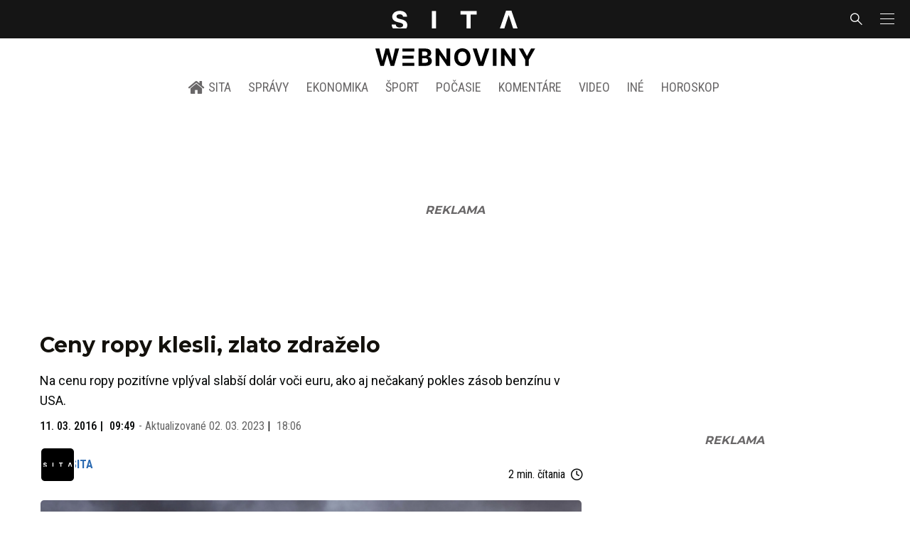

--- FILE ---
content_type: text/html; charset=utf-8
request_url: https://sita.sk/ceny-ropy-klesli-zlato-zdrazelo-7/
body_size: 16795
content:
<!doctype html>
<html data-n-head-ssr lang="sk" data-n-head="%7B%22lang%22:%7B%22ssr%22:%22sk%22%7D%7D">
  <head >
    <title>Ceny ropy klesli, zlato zdraželo - SITA.sk</title><meta data-n-head="ssr" charset="utf-8"><meta data-n-head="ssr" data-hid="viewport" name="viewport" content="width=device-width, initial-scale=1, viewport-fit=cover"><meta data-n-head="ssr" data-hid="google-site-verification" name="google-site-verification" content="k7HbwVF1TUnWU4rwDPg0_SJNxB6O227n1kW9wl_xhv8"><meta data-n-head="ssr" data-hid="facebook-domain-verification" name="facebook-domain-verification" content="sgqh6wn9vlcj85ntcc8xfy32qgbdx2"><meta data-n-head="ssr" data-hid="robots" name="robots" content="max-image-preview:large"><meta data-n-head="ssr" data-hid="charset" charset="utf-8"><meta data-n-head="ssr" data-hid="mobile-web-app-capable" name="mobile-web-app-capable" content="yes"><meta data-n-head="ssr" data-hid="apple-mobile-web-app-title" name="apple-mobile-web-app-title" content="SITA.sk | Objektívne správy zo Slovenska a zahraničia"><meta data-n-head="ssr" data-hid="author" name="author" content="SITA Slovenská tlačová agentúra a.s."><meta data-n-head="ssr" data-hid="theme-color" name="theme-color" content="#086CB7"><meta data-n-head="ssr" data-hid="copyright" content="SITA s.r.o." name="copyright"><meta data-n-head="ssr" data-hid="news_keywords" content="Ekonomika, Ropa, zlato" name="news_keywords"><meta data-n-head="ssr" data-hid="og:locale" content="sk_SK" property="og:locale"><meta data-n-head="ssr" data-hid="og:type" content="article" property="og:type"><meta data-n-head="ssr" data-hid="og:title" content="Ceny ropy klesli, zlato zdraželo - SITA.sk" property="og:title"><meta data-n-head="ssr" data-hid="og:description" content="Na cenu ropy pozitívne vplýval slabší dolár voči euru, ako aj nečakaný pokles zásob benzínu v USA. NEW YORK 11. marca (WebNoviny.sk) – Ceny ropy vo štvrtok kles" property="og:description"><meta data-n-head="ssr" data-hid="description" content="Na cenu ropy pozitívne vplýval slabší dolár voči euru, ako aj nečakaný pokles zásob benzínu v USA. NEW YORK 11. marca (WebNoviny.sk) – Ceny ropy vo štvrtok kles" name="description"><meta data-n-head="ssr" data-hid="og:site_name" content="SITA.sk" property="og:site_name"><meta data-n-head="ssr" data-hid="article:tag" content="Ropa, zlato" property="article:tag"><meta data-n-head="ssr" data-hid="article:section" content="Ekonomika" property="article:section"><meta data-n-head="ssr" data-hid="article:published_time" content="2016-03-11T09:49:23+01:00" property="article:published_time"><meta data-n-head="ssr" data-hid="article:modified_time" content="2023-03-02T18:06:57+01:00" property="article:modified_time"><meta data-n-head="ssr" data-hid="og:updated_time" content="2023-03-02T18:06:57+01:00" property="og:updated_time"><meta data-n-head="ssr" data-hid="fb:app_id" content="641384982725541" property="fb:app_id"><meta data-n-head="ssr" data-hid="og:image" content="https://cdn.sita.sk/sites/32/2013/01/ropa-3.jpg" property="og:image"><meta data-n-head="ssr" data-hid="og:image:secure_url" content="https://cdn.sita.sk/sites/32/2013/01/ropa-3.jpg" property="og:image:secure_url"><meta data-n-head="ssr" data-hid="og:image:width" content="1200" property="og:image:width"><meta data-n-head="ssr" data-hid="og:image:height" content="800" property="og:image:height"><link data-n-head="ssr" rel="icon" type="image/x-icon" href="/favicon.ico"><link data-n-head="ssr" rel="preconnect" href="https://sita.sk/"><link data-n-head="ssr" rel="preload" as="style" href="https://fonts.googleapis.com/css?family=Merriweather:400,700&amp;display=swap&amp;subset=latin-ext"><link data-n-head="ssr" rel="preload" as="style" href="https://fonts.googleapis.com/css?family=Roboto+Condensed:300,400,500,700&amp;display=swap&amp;subset=latin-ext"><link data-n-head="ssr" rel="preload" as="style" href="https://fonts.googleapis.com/css?family=Montserrat:300,400,500,700&amp;display=swap&amp;subset=latin-ext"><link data-n-head="ssr" rel="preload" as="style" href="https://fonts.googleapis.com/css?family=Roboto:300,400,500,700&amp;display=swap&amp;subset=latin-ext"><link data-n-head="ssr" data-hid="shortcut-icon" rel="shortcut icon" href="/_nuxt/icons/icon_64x64.4695fe.png"><link data-n-head="ssr" data-hid="apple-touch-icon" rel="apple-touch-icon" href="/_nuxt/icons/icon_512x512.4695fe.png" sizes="512x512"><link data-n-head="ssr" rel="manifest" href="/_nuxt/manifest.2f18a1ad.json" data-hid="manifest"><link data-n-head="ssr" rel="canonical" href="https://sita.sk/ceny-ropy-klesli-zlato-zdrazelo-7/"><script data-n-head="ssr" id="head-jsonld-organizer" data-hid="head-jsonld-organizer" type="application/ld+json">{"@type":"NewsMediaOrganization","@context":"http://schema.org","name":"SITA Slovenská tlačová agentúra","description":"Objektívne správy zo Slovenska a zahraničia","url":"https://sita.sk/","sameAs":["https://www.facebook.com/SITAwebnoviny","https://x.com/webnovinysk","https://www.instagram.com/sitawebnoviny/","https://www.youtube.com/@SITAagentura","https://www.tiktok.com/@sita_webnoviny","https://www.linkedin.com/company/sita-agentura/","https://t.me/sita_sk","https://news.google.com/publications/CAAqIAgKIhpDQklTRFFnTWFna0tCM05wZEdFdWMyc29BQVAB?hl=sk&gl=SK&ceid=SK%3Ask","https://sk.wikipedia.org/wiki/SITA_Slovensk%C3%A1_tla%C4%8Dov%C3%A1_agent%C3%BAra"],"logo":{"@type":"ImageObject","url":"https://cdn.sita.sk/sites/32/2025/08/sita-logo-1200x1200-1.png"}}</script><script data-n-head="ssr" id="head-jsonld-search" data-hid="head-jsonld-search" type="application/ld+json">{"@context":"https://schema.org","@type":"WebSite","url":"https://sita.sk/","potentialAction":[{"@type":"SearchAction","target":{"@type":"EntryPoint","urlTemplate":"https://sita.sk/vyhladavanie/?s={search_term_string}"},"query-input":"required name=search_term_string"}]}</script><script data-n-head="ssr" id="head-jsonld" data-hid="head-jsonld" type="application/ld+json">{"@context":"https://schema.org/","@type":"NewsArticle","mainEntityOfPage":{"@type":"WebPage","@id":"https://sita.sk/ceny-ropy-klesli-zlato-zdrazelo-7/"},"headline":"Ceny ropy klesli, zlato zdraželo","image":["https://cdn.sita.sk/sites/32/2013/01/ropa-3.jpg"],"datePublished":"2016-03-11T09:49:23+01:00","dateModified":"2023-03-02T18:06:57+01:00","articleSection":"Ekonomika","keywords":"Ropa, zlato","about":[{"@type":"Thing","name":"Ropa, zlato","url":"https://sita.sk/tag/ropa-zlato/"},{"@type":"Person","name":"Mario Draghi","url":"https://sita.sk/osobnosti/mario-draghi/"}],"isAccessibleForFree":true,"author":{"@type":"NewsMediaOrganization","name":"SITA Slovenská tlačová agentúra","description":"Objektívne správy zo Slovenska a zahraničia","url":"https://sita.sk/","sameAs":["https://www.facebook.com/SITAwebnoviny","https://x.com/webnovinysk","https://www.instagram.com/sitawebnoviny/","https://www.youtube.com/@SITAagentura","https://www.tiktok.com/@sita_webnoviny","https://www.linkedin.com/company/sita-agentura/","https://t.me/sita_sk","https://news.google.com/publications/CAAqIAgKIhpDQklTRFFnTWFna0tCM05wZEdFdWMyc29BQVAB?hl=sk&gl=SK&ceid=SK%3Ask","https://sk.wikipedia.org/wiki/SITA_Slovensk%C3%A1_tla%C4%8Dov%C3%A1_agent%C3%BAra"],"logo":{"@type":"ImageObject","url":"https://cdn.sita.sk/sites/32/2025/08/sita-logo-1200x1200-1.png"}},"description":"Na cenu ropy pozitívne vplýval slabší dolár voči euru, ako aj nečakaný pokles zásob benzínu v USA.","publisher":{"@type":"NewsMediaOrganization","name":"SITA Slovenská tlačová agentúra","description":"Objektívne správy zo Slovenska a zahraničia","url":"https://sita.sk/","sameAs":["https://www.facebook.com/SITAwebnoviny","https://x.com/webnovinysk","https://www.instagram.com/sitawebnoviny/","https://www.youtube.com/@SITAagentura","https://www.tiktok.com/@sita_webnoviny","https://www.linkedin.com/company/sita-agentura/","https://t.me/sita_sk","https://news.google.com/publications/CAAqIAgKIhpDQklTRFFnTWFna0tCM05wZEdFdWMyc29BQVAB?hl=sk&gl=SK&ceid=SK%3Ask","https://sk.wikipedia.org/wiki/SITA_Slovensk%C3%A1_tla%C4%8Dov%C3%A1_agent%C3%BAra"],"logo":{"@type":"ImageObject","url":"https://cdn.sita.sk/sites/32/2025/08/sita-logo-1200x1200-1.png"}}}</script><script data-n-head="ssr" id="adsbygoogle-id" src="https://pagead2.googlesyndication.com/pagead/js/adsbygoogle.js?client=ca-pub-8122569195373301"></script><script data-n-head="ssr" id="google-publisher-tag-init-script">var PREBID_TIMEOUT = 1000;var googletag = googletag || {};googletag.cmd = googletag.cmd || [];var pbjs_AdUnits = [];var pbjs = pbjs || {};pbjs.que = pbjs.que || [];googletag.cmd.push(function() { googletag.pubads().disableInitialLoad(); });
      const pbjs_customPriceBuckests = {
        'buckets': [{
            'precision': 2,
            'min': 0,
            'max': 3,
            'increment': 0.01
          },
          {
            'precision': 2,
            'min': 3,
            'max': 8,
            'increment': 0.05
          },
          {
            'precision': 2,
            'min': 8,
            'max': 20,
            'increment': 0.5
          }
        ]
      };

      pbjs.que.push(function() {
        pbjs.express(); // Google Ad Manager Express module
        pbjs.setConfig({
          priceGranularity: pbjs_customPriceBuckests,
          useBidCache: true,
          debug: true,
          consentManagement: {
            gdpr: {
              cmpApi: 'iab',
              timeout: 8000,
              defaultGdprScope: true
            }
          }
        });
      });

      function initRequestBids() {
        if (pbjs.initAdserverSet) return;

        console.log('initRequestBids')
        pbjs.addAdUnits(pbjs_AdUnits);
        pbjs_AdUnits = [];

        pbjs.requestBids({
          bidsBackHandler: initAdserver,
          timeout: PREBID_TIMEOUT
        });
      }

      function initAdserver() {
        if (pbjs.initAdserverSet) return;
        pbjs.initAdserverSet = true;
        console.log('initAdserver')
        googletag.cmd.push(function() {
          pbjs.setTargetingForGPTAsync && pbjs.setTargetingForGPTAsync();
          googletag.enableServices();
          googletag.pubads().refresh();
        });
      }
      googletag.cmd.push(function(){
        googletag.pubads().setCentering(true)
        googletag.pubads().enableSingleRequest();
        googletag.pubads().enableLazyLoad({
          fetchMarginPercent: 100,
          renderMarginPercent: 100,
          mobileScaling: 2.0
        });
        googletag.pubads().setSafeFrameConfig({
          allowOverlayExpansion: true,
          allowPushExpansion: true,
          sandbox: true
        });
        // googletag.enableServices();
      });
    </script><script data-n-head="ssr" id="google-publisher-tag-lib-script" src="https://securepubads.g.doubleclick.net/tag/js/gpt.js"></script><script data-n-head="ssr" id="gemius-init-script">var pp_gemius_use_cmp = true;</script><script data-n-head="ssr" src="https://imasdk.googleapis.com/js/sdkloader/ima3.js"></script><link rel="preload" href="/_nuxt/5a9e507.modern.js" as="script"><link rel="preload" href="/_nuxt/a4f75da.modern.js" as="script"><link rel="preload" href="/_nuxt/css/4619e51.css" as="style"><link rel="preload" href="/_nuxt/487dd9e.modern.js" as="script"><link rel="preload" href="/_nuxt/css/88861e2.css" as="style"><link rel="preload" href="/_nuxt/3447fb8.modern.js" as="script"><link rel="preload" href="/_nuxt/1850045.modern.js" as="script"><link rel="preload" href="/_nuxt/a500201.modern.js" as="script"><link rel="preload" href="/_nuxt/e70e70e.modern.js" as="script"><link rel="preload" href="/_nuxt/css/3041de8.css" as="style"><link rel="preload" href="/_nuxt/2116bd0.modern.js" as="script"><link rel="preload" href="/_nuxt/4062395.modern.js" as="script"><link rel="stylesheet" href="/_nuxt/css/4619e51.css"><link rel="stylesheet" href="/_nuxt/css/88861e2.css"><link rel="stylesheet" href="/_nuxt/css/3041de8.css">
  </head>
  <body class="has-skin-sita" data-n-head="%7B%22class%22:%7B%22ssr%22:%22has-skin-sita%22%7D%7D">
    <div data-server-rendered="true" id="__nuxt"><!----><div id="__layout"><section class="body"><aside class="slidemenu"><nav role="navigation" aria-label="Sidebar Navigation" class="menu"><form action="/vyhladavanie/?s=" method="GET" class="navbar-searchform search field has-addons"><div class="control"><input placeholder="Zadajte vyhľadávaný výraz" type="text" name="s" value="" class="input"> <!----></div> <div class="control"><button title="Odoslať" type="submit" class="button is-primary"><span class="icon icon-search"></span></button></div></form> <div class="login is-inverted overlaypreloader topbar-meta is-loading"><div><a href="http://predplatne.sita.sk/subscriptions/subscriptions/new" target="_blank" class="button is-small is-primary button-register">
      Registrácia
    </a></div> <div class="dropdown is-right is-hoverable"><div class="dropdown-trigger"><span aria-haspopup="true" aria-controls="dropdown-login" class="button login-button-account is-small">
        Prihlásenie
        </span></div> <div id="dropdown-login" class="login-dropdown dropdown-menu"><div class="overlaypreloader"><!----></div></div></div></div> <div class="slidemenu-inner"><!----> <div class="menu-list menu-list-highlight"><span class="pulsing-bullet"></span> <div class="card"><div class="card-header"><div class="card-header-title"><h4>
        Aktuálne správy
      </h4></div> <p class="card-header-icon"><span class="icon"><span class="header-icon" style="transition: all 450ms ease 0s;"><svg viewBox="0 0 129 129"><g><path d="M121.3 34.6c-1.6-1.6-4.2-1.6-5.8 0l-51 51.1-51.1-51.1c-1.6-1.6-4.2-1.6-5.8 0-1.6 1.6-1.6 4.2 0 5.8l53.9 53.9c.8.8 1.8 1.2 2.9 1.2 1 0 2.1-.4 2.9-1.2l53.9-53.9c1.7-1.6 1.7-4.2.1-5.8z"></path></g></svg></span></span></p></div> <div class="accordion-body"><div class="card-content"><!----></div></div></div></div> <div class="menu-list"><a href="/" aria-current="page" class="card-header-title no-child icon-link is-active"><div class="slidemenu-icon icon icon-home"></div> <h4>SITA.sk</h4></a></div> <div class="menu-list menu-list-sita"><div class="card"><div class="card-header"><div class="card-header-title"><h4>
        Správy
      </h4></div> <p class="card-header-icon"><span class="icon"><span class="header-icon" style="transition: all 450ms ease 0s;"><svg viewBox="0 0 129 129"><g><path d="M121.3 34.6c-1.6-1.6-4.2-1.6-5.8 0l-51 51.1-51.1-51.1c-1.6-1.6-4.2-1.6-5.8 0-1.6 1.6-1.6 4.2 0 5.8l53.9 53.9c.8.8 1.8 1.2 2.9 1.2 1 0 2.1-.4 2.9-1.2l53.9-53.9c1.7-1.6 1.7-4.2.1-5.8z"></path></g></svg></span></span></p></div> <div class="accordion-body"><div class="card-content"><!----></div></div></div> <div class="card"><div class="card-header"><div class="card-header-title"><h4>
        Ekonomika
      </h4></div> <p class="card-header-icon"><span class="icon"><span class="header-icon" style="transition: all 450ms ease 0s;"><svg viewBox="0 0 129 129"><g><path d="M121.3 34.6c-1.6-1.6-4.2-1.6-5.8 0l-51 51.1-51.1-51.1c-1.6-1.6-4.2-1.6-5.8 0-1.6 1.6-1.6 4.2 0 5.8l53.9 53.9c.8.8 1.8 1.2 2.9 1.2 1 0 2.1-.4 2.9-1.2l53.9-53.9c1.7-1.6 1.7-4.2.1-5.8z"></path></g></svg></span></span></p></div> <div class="accordion-body"><div class="card-content"><!----></div></div></div> <div class="card"><div class="card-header"><div class="card-header-title"><h4>
        Spoločnosť
      </h4></div> <p class="card-header-icon"><span class="icon"><span class="header-icon" style="transition: all 450ms ease 0s;"><svg viewBox="0 0 129 129"><g><path d="M121.3 34.6c-1.6-1.6-4.2-1.6-5.8 0l-51 51.1-51.1-51.1c-1.6-1.6-4.2-1.6-5.8 0-1.6 1.6-1.6 4.2 0 5.8l53.9 53.9c.8.8 1.8 1.2 2.9 1.2 1 0 2.1-.4 2.9-1.2l53.9-53.9c1.7-1.6 1.7-4.2.1-5.8z"></path></g></svg></span></span></p></div> <div class="accordion-body"><div class="card-content"><!----></div></div></div> <div class="card"><div class="card-header"><div class="card-header-title"><h4>
        Šport
      </h4></div> <p class="card-header-icon"><span class="icon"><span class="header-icon" style="transition: all 450ms ease 0s;"><svg viewBox="0 0 129 129"><g><path d="M121.3 34.6c-1.6-1.6-4.2-1.6-5.8 0l-51 51.1-51.1-51.1c-1.6-1.6-4.2-1.6-5.8 0-1.6 1.6-1.6 4.2 0 5.8l53.9 53.9c.8.8 1.8 1.2 2.9 1.2 1 0 2.1-.4 2.9-1.2l53.9-53.9c1.7-1.6 1.7-4.2.1-5.8z"></path></g></svg></span></span></p></div> <div class="accordion-body"><div class="card-content"><!----></div></div></div> <div class="card"><div class="card-header"><div class="card-header-title"><h4>
        Počasie
      </h4></div> <p class="card-header-icon"><span class="icon"><span class="header-icon" style="transition: all 450ms ease 0s;"><svg viewBox="0 0 129 129"><g><path d="M121.3 34.6c-1.6-1.6-4.2-1.6-5.8 0l-51 51.1-51.1-51.1c-1.6-1.6-4.2-1.6-5.8 0-1.6 1.6-1.6 4.2 0 5.8l53.9 53.9c.8.8 1.8 1.2 2.9 1.2 1 0 2.1-.4 2.9-1.2l53.9-53.9c1.7-1.6 1.7-4.2.1-5.8z"></path></g></svg></span></span></p></div> <div class="accordion-body"><div class="card-content"><!----></div></div></div> <div class="card"><div class="card-header"><div class="card-header-title"><h4>
        Video
      </h4></div> <p class="card-header-icon"><span class="icon"><span class="header-icon" style="transition: all 450ms ease 0s;"><svg viewBox="0 0 129 129"><g><path d="M121.3 34.6c-1.6-1.6-4.2-1.6-5.8 0l-51 51.1-51.1-51.1c-1.6-1.6-4.2-1.6-5.8 0-1.6 1.6-1.6 4.2 0 5.8l53.9 53.9c.8.8 1.8 1.2 2.9 1.2 1 0 2.1-.4 2.9-1.2l53.9-53.9c1.7-1.6 1.7-4.2.1-5.8z"></path></g></svg></span></span></p></div> <div class="accordion-body"><div class="card-content"><!----></div></div></div> <div class="card"><div class="card-header"><div class="card-header-title"><h4>
        Horoskopy
      </h4></div> <p class="card-header-icon"><span class="icon"><span class="header-icon" style="transition: all 450ms ease 0s;"><svg viewBox="0 0 129 129"><g><path d="M121.3 34.6c-1.6-1.6-4.2-1.6-5.8 0l-51 51.1-51.1-51.1c-1.6-1.6-4.2-1.6-5.8 0-1.6 1.6-1.6 4.2 0 5.8l53.9 53.9c.8.8 1.8 1.2 2.9 1.2 1 0 2.1-.4 2.9-1.2l53.9-53.9c1.7-1.6 1.7-4.2.1-5.8z"></path></g></svg></span></span></p></div> <div class="accordion-body"><div class="card-content"><!----></div></div></div> <div class="card"><div class="card-header"><div class="card-header-title"><h4>
        Zaujímavosti
      </h4></div> <p class="card-header-icon"><span class="icon"><span class="header-icon" style="transition: all 450ms ease 0s;"><svg viewBox="0 0 129 129"><g><path d="M121.3 34.6c-1.6-1.6-4.2-1.6-5.8 0l-51 51.1-51.1-51.1c-1.6-1.6-4.2-1.6-5.8 0-1.6 1.6-1.6 4.2 0 5.8l53.9 53.9c.8.8 1.8 1.2 2.9 1.2 1 0 2.1-.4 2.9-1.2l53.9-53.9c1.7-1.6 1.7-4.2.1-5.8z"></path></g></svg></span></span></p></div> <div class="accordion-body"><div class="card-content"><!----></div></div></div> <div class="card"><div class="card-header"><div class="card-header-title"><h4>
        Fotogalérie
      </h4></div> <p class="card-header-icon"><span class="icon"><span class="header-icon" style="transition: all 450ms ease 0s;"><svg viewBox="0 0 129 129"><g><path d="M121.3 34.6c-1.6-1.6-4.2-1.6-5.8 0l-51 51.1-51.1-51.1c-1.6-1.6-4.2-1.6-5.8 0-1.6 1.6-1.6 4.2 0 5.8l53.9 53.9c.8.8 1.8 1.2 2.9 1.2 1 0 2.1-.4 2.9-1.2l53.9-53.9c1.7-1.6 1.7-4.2.1-5.8z"></path></g></svg></span></span></p></div> <div class="accordion-body"><div class="card-content"><!----></div></div></div> <div class="card"><div class="card-header"><div class="card-header-title"><h4>
        Magazíny
      </h4></div> <p class="card-header-icon"><span class="icon"><span class="header-icon" style="transition: all 450ms ease 0s;"><svg viewBox="0 0 129 129"><g><path d="M121.3 34.6c-1.6-1.6-4.2-1.6-5.8 0l-51 51.1-51.1-51.1c-1.6-1.6-4.2-1.6-5.8 0-1.6 1.6-1.6 4.2 0 5.8l53.9 53.9c.8.8 1.8 1.2 2.9 1.2 1 0 2.1-.4 2.9-1.2l53.9-53.9c1.7-1.6 1.7-4.2.1-5.8z"></path></g></svg></span></span></p></div> <div class="accordion-body"><div class="card-content"><!----></div></div></div></div> <div class="menu-list"><div class="card"><div class="card-header"><div class="card-header-title"><h4>
        Skupina SITA
      </h4></div> <p class="card-header-icon"><span class="icon"><span class="header-icon" style="transition: all 450ms ease 0s;"><svg viewBox="0 0 129 129"><g><path d="M121.3 34.6c-1.6-1.6-4.2-1.6-5.8 0l-51 51.1-51.1-51.1c-1.6-1.6-4.2-1.6-5.8 0-1.6 1.6-1.6 4.2 0 5.8l53.9 53.9c.8.8 1.8 1.2 2.9 1.2 1 0 2.1-.4 2.9-1.2l53.9-53.9c1.7-1.6 1.7-4.2.1-5.8z"></path></g></svg></span></span></p></div> <div class="accordion-body"><div class="card-content"><!----></div></div></div></div> <div class="menu-list"><a href="https://sita.ecomailapp.cz/public/subscribe/6/3fdfd544852ed7431aa64f3b9481afb9" target="_blank" class="card-header-title no-child"><h4>Newsletter</h4></a></div> <div class="social-icons"><a href="https://www.facebook.com/SITAwebnoviny" target="_blank" class="social-icon"><div class="icon icon-facebook-round"></div></a> <a href="https://x.com/webnovinysk" target="_blank" class="social-icon"><div class="icon icon-twitter-x"></div></a> <a href="https://www.instagram.com/sitawebnoviny/" target="_blank" class="social-icon"><div class="icon icon-instagram-square"></div></a> <a href="https://www.youtube.com/@SITAagentura" target="_blank" class="social-icon"><div class="icon icon-youtube-round"></div></a> <a href="https://www.tiktok.com/@sita_webnoviny" target="_blank" class="social-icon"><div class="icon icon-tiktok-round"></div></a> <a href="https://www.linkedin.com/company/sita-agentura/" target="_blank" class="social-icon"><div class="icon icon-linkedin-round"></div></a></div></div></nav></aside> <div class="topbar-wrap"><div class="topbar is-touch-padding"><!----> <div class="topbar-start"></div> <div class="topbar-center"><div class="topbar-brand"><a href="/" aria-current="page" class="is-active"><img src="/assets/images/logo/sita.svg?1" alt="SITA" height="22" width="175" class="topbar-brand-img"></a></div></div> <div class="topbar-end"><div class="navbar-search navbar-end"><a class="icon-search navbar-item"></a></div> <a class="navbar-item navbar-menu_burger topbar-menu-toggle"><span role="button" aria-label="menu" aria-expanded="false" class="navbar-burger"><span aria-hidden="true"></span> <span aria-hidden="true"></span> <span aria-hidden="true"></span></span></a></div></div></div> <header class="header"><!----> <div class="navbar is-header"><div class="container"><div class="navbar-center"><div class="navbar-brand"><a href="/" aria-current="page" class="navbar-item is-logo is-active"><img src="/assets/images/logo/webnoviny.svg" alt="SITA logo" height="25" width="177" class="navbar-logo-sita sita-only-logo"> <!----></a></div></div></div></div> <nav role="navigation" aria-label="Main navigation" class="navbar is-menu"><div class="container"><div class="navbar-menu navbar-menu-main"><div class="navbar-center"><a href="/" class="navbar-item is-tab"><div class="navbar-icon icon icon-home"></div>
    SITA
  </a> <div class="navbar-item has-dropdown is-hoverable"><a href="/kategoria/spravy/" class="navbar-link is-arrowless is-tab">
      Správy
    </a> <div class="navbar-dropdown"><a href="/kl/spravy/svet/" class="navbar-item">
        Správy zo sveta
      </a> <a href="/kl/spravy/slovensko/" class="navbar-item">
        Správy zo Slovenska
      </a> <a href="/kl/politika/slovensko/" class="navbar-item">
        Politika zo Slovenska
      </a> <a href="/kl/politika/svet/" class="navbar-item">
        Politika zo sveta
      </a> <a href="/kategoria/spravy/filantropia/" class="navbar-item">
        Filantropia
      </a> <a href="/vskolstve/" class="navbar-item">
        Školstvo
      </a> <a href="/nasvidiek/" class="navbar-item">
        Vidiek
      </a></div></div> <div class="navbar-item has-dropdown is-hoverable"><a href="/kategoria/ekonomika/" class="navbar-link is-arrowless is-tab">
      Ekonomika
    </a> <div class="navbar-dropdown"><a href="/kl/ekonomika/slovensko/" class="navbar-item">
        Ekonomika zo Slovenska
      </a> <a href="/kl/ekonomika/svet/" class="navbar-item">
        Ekonomika zo Sveta
      </a> <a href="/venergetike/" class="navbar-item">
        Energetika
      </a> <a href="/vofinanciach/" class="navbar-item">
        Financie
      </a> <a href="/vzdravotnictve/" class="navbar-item">
        Zdravotníctvo
      </a> <a href="/nasadoprava/" class="navbar-item">
        Doprava
      </a> <a href="/byvaniehrou/" class="navbar-item">
        Bývanie
      </a></div></div> <div class="navbar-item has-dropdown is-hoverable"><a href="/kategoria/sport/" class="navbar-link is-arrowless is-tab">
      Šport
    </a> <div class="navbar-dropdown"><a href="/kategoria/sport/futbal/" class="navbar-item">
        Futbal
      </a> <a href="/kategoria/sport/hokej/" class="navbar-item">
        Hokej
      </a> <a href="/kategoria/sport/tenis/" class="navbar-item">
        Tenis
      </a> <a href="/kategoria/sport/lyzovanie/" class="navbar-item">
        Lyžovanie
      </a> <a href="/kategoria/sport/ostatne-sporty/" class="navbar-item">
        Ostatné športy
      </a></div></div> <div class="navbar-item has-dropdown is-hoverable"><a href="/pocasie/slovensko/dnes/" class="navbar-link is-arrowless is-tab">
      Počasie
    </a></div> <div class="navbar-item has-dropdown is-hoverable"><a href="/tag/nazory-a-komentare/" class="navbar-link is-arrowless is-tab">
      Komentáre
    </a></div> <div class="navbar-item has-dropdown is-hoverable"><a href="/tv/" class="navbar-link is-arrowless is-tab">
      Video
    </a></div> <div class="navbar-item has-dropdown is-hoverable is-hidden-touch"><a href="#" class="navbar-link is-arrowless is-tab">
      Iné
    </a> <div class="navbar-dropdown"><a href="/blog/" class="navbar-item">
        Blog
      </a> <a href="/byvaniehrou/" class="navbar-item">
        Bývanie
      </a> <a href="/cestujsi/" class="navbar-item">
        Cestovanie
      </a> <a href="/kategoria/kultura/" class="navbar-item">
        Kultúra
      </a> <a href="/kategoria/zaujimavosti/" class="navbar-item">
        Zaujímavosti
      </a> <a href="/kategoria/zdravie/" class="navbar-item">
        Zdravie
      </a> <a href="/kategoria/zena/" class="navbar-item">
        Žena
      </a> <a href="/casova-os/" class="navbar-item">
        Aktuálne správy
      </a> <a href="/tag/rozhovory/" class="navbar-item">
        Rozhovory
      </a></div></div> <div class="navbar-item has-dropdown is-hoverable"><a href="/horoskop/" class="navbar-link is-arrowless is-tab">
      Horoskop
    </a></div></div></div></div></nav> <!----></header> <div class="branding branding-wide"><div class="branding-left"><!----></div> <div class="branding-right"><!----></div> <div class="branding-center gpt-wrap is-branding-center is-centered"><!----></div></div> <div class="container"><div class="notification is-danger is-browsersupport">
    Používate <strong>zastaralý</strong> prehliadač, stránka sa Vám nemusí
    zobraziť správne. Odporúčame
    <a href="http://browsehappy.com/" target="_blank" rel="noopener">stiahnuť nový prehliadač tu</a>.
  </div></div> <!----> <main class="main is-default post-redesign"><div class="main-container container"><div class="post-redesign-content"><article class="main-content entry is-article post-337252"><!----> <!----> <header class="entry-heading"><h1 class="entry-title title">Ceny ropy klesli, zlato zdraželo</h1> <div class="entry-excerpt">Na cenu ropy pozitívne vplýval slabší dolár voči euru, ako aj nečakaný pokles zásob benzínu v USA.</div> <div class="entry-meta entry-meta-dates"><div class="entry-meta-dates-created"><time datetime="2016-03-11T09:49:23+01:00" class="entry-meta-item entry-meta-date">11. 03. 2016</time> <time datetime="2016-03-11T09:49:23+01:00" class="entry-meta-item entry-meta-date">09:49</time></div> <div class="entry-meta-dates-updated"><span>-</span> Aktualizované
    <time datetime="2023-03-02T18:06:57+01:00" class="entry-meta-item entry-meta-date">02. 03. 2023</time> <time datetime="2023-03-02T18:06:57+01:00" class="entry-meta-item entry-meta-date">18:06</time></div></div> <div class="entry-top-meta is-flex"><div class="entry-authormeta entry-authormeta-multiple is-flex"><div class="entry-authormeta-images is-flex"><div class="entry-authormeta-image image"><span><img src="https://cdn.sita.sk/sites/32/2023/02/sita-profile-default-logo.svg" alt="SITA" width="50" height="50"></span></div></div> <div class="entry-authormeta-single-name"><div><div class="entry-authormeta-namewrap"><strong class="entry-authormeta-name">SITA</strong></div></div> <!----></div></div> <div class="article-meta is-flex"><div class="article-length">
    2 min. čítania
    <div class="icon icon-clock"></div></div> <!----></div></div> <div class="entry-image image is-featured"><img src="https://cdn.sita.sk/sites/32/2013/01/ropa-3.jpg" alt="Ropa" class="image-img"> <div class="image-caption"><!----> <span class="image-caption-copyright">Foto: SITA/AP</span></div></div> <div class="is-flex entry-meta-share"><div class="entry-meta entry-meta-links"><!----> <span class="entry-meta-item entry-meta-categories"><a href="/kategoria/ekonomika/" rel="category tag" class="link">Ekonomika
    </a></span> <!----> <!----></div> <div class="entry-share-redesign"><div class="is-hidden-desktop"><button class="share-button"><div class="icon icon-share2"></div>
      Zdieľať
    </button></div> <button class="share-button is-hidden-touch"><div class="icon icon-share2"></div>
    Zdieľať
  </button> <!----></div></div> <!----></header> <main class="entry-main"><div class="content entry-content wp-content"><div class="wp-content-inner"><p>NEW YORK 11. marca (WebNoviny.sk) – Ceny ropy vo štvrtok klesli. Producenti ropy sa plánovali dohodnúť na zmrazení produkcie na stretnutí 20. marca v Rusku. Je však nepravdepodobné, aby sa bez účasti Iránu stretnutie uskutočnilo. Teherán sa podľa vyjadrení náčelníka štábu iránskeho prezidenta Hassana Rúháního na dohode obmedzujúcej produkciu nezúčastní, pokiaľ opäť nezíska svoj trhový podiel, ktorý stratil po rokoch zahraničných sankcií.</p><!----><p>Na cenu ropy však pozitívne vplýval slabší dolár voči euru, ako aj nečakaný pokles zásob benzínu v USA. Avšak v dôsledku údržby rafinérií sa predpokladá, že sa zásoby ropy rekordne zvýšia. Britská ropa Brent oslabila o 2,5 % na 40,05 USD za barel a ľahká americká ropa klesla o 1,2 % na 37,84 USD za barel. </p><p>Ceny zlata vo štvrtok vzrástli. Obchodovanie začalo poklesom cien, keď Európska centrálna banka (ECB) v snahe podporiť rast a infláciu znížila úrokové sadzby a rozšírila program kvantitatívneho uvoľňovania. Neskôr však šéf ECB Mario Draghi naznačil, že ďalšie znižovanie úrokových sadzieb v eurozóne je nepravdepodobné a euro následne posilnilo. Cenu drahého kovu podporil aj pokles akciových trhov. Spotová cena zlata o 19:46 GMT stúpla o 1,4 % na 1 270,10 USD za uncu. Aprílové dodávky zlata vzrástli o 1,2 % na 1 272,80 USD za uncu.</p></div></div> <div class="is-flex entry-social-share"><div class="social-follow-container"><!----> <!----> <!----> <!----> <!----></div> <div class="newsletter-redesign"><button class="newsletter-button"><div class="icon icon-mail4"></div>
    Odber noviniek
  </button> <!----></div> <div class="entry-share-redesign"><div class="is-hidden-desktop"><button class="share-button"><div class="icon icon-share2"></div>
      Zdieľať
    </button></div> <button class="share-button is-hidden-touch"><div class="icon icon-share2"></div>
    Zdieľať
  </button> <!----></div></div> <div class="entry-celebrity tags are-large"><strong class="tags-title">Viac k osobe:</strong> <a href="/osobnosti/mario-draghi/" rel="category tag" class="entry-celebrity-item has-tag-separator tag">Mario Draghi</a></div> <!----> <div class="entry-tags tags are-large"><strong class="tags-title">Okruhy tém:</strong> <a href="/tag/ropa-zlato/" rel="category tag" class="entry-tags-item tag link has-tag-separator">Ropa, zlato
  </a></div> <!----> <!----> <div class="widget entry-related entry-related-redesign"><h2 class="hr widget-title-wrap"><span class="hr-item"><span class="entry-title title widget-title">Ďalšie k téme</span></span></h2> <div class="articlelist"><div class="articlelist-item"><article class="media is-default is-style-4-redesign"><figure class="media-left"><a href="/ceny-ropy-v-stredu-posilnili-zlato-zlacnelo-2/" class="media-image image"><img loading="lazy" src="https://cdn.sita.sk/sites/32/2014/01/ropa-312x208.jpg" alt="" width="312" height="208"> <!----></a></figure> <header class="media-content"><h2 class="media-title title"><a href="/ceny-ropy-v-stredu-posilnili-zlato-zlacnelo-2/" class="link media-link">Ceny ropy v stredu posilnili, zlato zlacnelo
      </a></h2> <small class="media-author"><!----></small></header></article></div><div class="articlelist-item"><article class="media is-default is-style-4-redesign"><figure class="media-left"><a href="/v-pondelok-posilnila-ropa-aj-zlato/" class="media-image image"><img loading="lazy" src="https://cdn.sita.sk/sites/32/2015/06/bez-nazvu-67-312x208.jpg" alt="" width="312" height="208"> <!----></a></figure> <header class="media-content"><h2 class="media-title title"><a href="/v-pondelok-posilnila-ropa-aj-zlato/" class="link media-link">V pondelok posilnila ropa aj zlato
      </a></h2> <small class="media-author"><!----></small></header></article></div></div></div> <div class="is-flex margin-top-two bottom-border"><div class="sendtip">
  Máte tip na článok?
  <a href="/tipy-na-clanky/" class="sendtip-link">Napíšte nám TU</a></div> <div class="entry-report-problem"><a href="mailto:webredakcia@sita.sk?subject=Report chyby na SITA.sk&amp;body=Dobry%20den,%0AMate%20chybu%20na%20adrese%0A%0Ahttps://sita.sk/ceny-ropy-klesli-zlato-zdrazelo-7/%0A%0AChyba%20sa%20prejavuje%20takto:%0A%5Bpros%C3%ADm%20rozp%C3%ADsa%C5%A5%20a%20nap%C3%ADsa%C5%A5%20aj%20n%C3%A1zov%20a%20verziu%20prehliada%C4%8Da%5D%0A%0A" class="link has-text-danger"><small class="icon icon-notification"></small>
          Nahlásiť problém
        </a></div></div> <div id="taboola-recommended" class="has-text-right taboola-recommended"></div> <div class="widget articles-new"><h2 class="widget-title-wrap hr"><span class="widget-title hr-item title">Najnovšie na SITA.sk</span></h2> <div class="is-hidden-touch"><div class="articlelist is-style-three-grid"><div class="articlelist-item"><article class="media is-style-grid-small"><figure><a href="/top-foto-dna-20-november-2025-svetovy-den-deti-klimaticky-protest-bojovnici-hamasu-a-macka-v-nemocnici/" class="media-image image"><img loading="lazy" src="https://cdn.sita.sk/sites/32/2025/11/691f592bda801554942227-1-672x448.jpg" alt="PREZIDENT: Svetový deň detí" width="672" height="448"> <span class="articleoptions articleoptions-text articleoptions-image-text"><span title="Obsahuje fotogalériu" class="articleoptions-item text-photo"></span> <!----> <!----></span></a></figure> <header class="media-header"><h2 class="media-title title"><a href="/top-foto-dna-20-november-2025-svetovy-den-deti-klimaticky-protest-bojovnici-hamasu-a-macka-v-nemocnici/" class="link media-link">Top foto dňa (20. november 2025): Svetový deň detí, klimatický protest, bojovníci Hamasu a mačka v nemocnici
      </a></h2> <small class="media-author"><a href="/author/andreamezeiova/" class="media-author-link">Andrea Mezeiová
    </a></small></header></article></div><div class="articlelist-item"><article class="media is-style-grid-small"><figure><a href="/vianoce-prichadzaju-aj-do-incheby-najvacsi-interierovy-vianocny-trh-na-slovensku-otvori-coskoro-svoje-brany/" class="media-image image"><img loading="lazy" src="https://cdn.sita.sk/sites/32/2023/11/gettyimages-1175684792-scaled-1-672x448.jpg" alt="Vianoce, vianočné trhy" width="672" height="448"> <!----></a></figure> <header class="media-header"><h2 class="media-title title"><a href="/vianoce-prichadzaju-aj-do-incheby-najvacsi-interierovy-vianocny-trh-na-slovensku-otvori-coskoro-svoje-brany/" class="link media-link">Vianoce prichádzajú aj do Incheby, najväčší interiérový vianočný trh na Slovensku otvorí čoskoro svoje brány
      </a></h2> <small class="media-author"><!----></small></header></article></div><div class="articlelist-item"><article class="media is-style-grid-small"><figure><a href="/na-klimatickej-konferencii-osn-v-brazilii-vypukol-poziar-ucastnikov-evakuovali/" class="media-image image"><img loading="lazy" src="https://cdn.sita.sk/sites/32/2025/11/climate_cop30_93600-scaled-1-672x448.jpg" alt="" width="672" height="448"> <!----></a></figure> <header class="media-header"><h2 class="media-title title"><a href="/na-klimatickej-konferencii-osn-v-brazilii-vypukol-poziar-ucastnikov-evakuovali/" class="link media-link">Na klimatickej konferencii OSN v Brazílii vypukol požiar, účastníkov evakuovali
      </a></h2> <small class="media-author"><a href="/author/bancansky/" class="media-author-link">Andrej Bančanský
    </a></small></header></article></div><div class="articlelist-item"><article class="media is-style-grid-small"><figure><a href="/smer-sd-uz-na-progresivne-slovensko-straca-viac-ako-sest-percent-medzimesacne-najviac-klesla-republika-a-opozicia-by-bez-matovica-mala-75-kresiel/" class="media-image image"><img loading="lazy" src="https://cdn.sita.sk/sites/32/2025/09/fico-putin-672x448.jpg" alt="Fico, Putin" width="672" height="448"> <!----></a></figure> <header class="media-header"><h2 class="media-title title"><a href="/smer-sd-uz-na-progresivne-slovensko-straca-viac-ako-sest-percent-medzimesacne-najviac-klesla-republika-a-opozicia-by-bez-matovica-mala-75-kresiel/" class="link media-link">Smer-SD už na Progresívne Slovensko stráca viac ako šesť percent, medzimesačne najviac klesla Republika a opozícia by bez Matoviča mala 75 kresiel
      </a></h2> <small class="media-author"><a href="/author/lorincova/" class="media-author-link">Katarína Lörincová
    </a></small></header></article></div><div class="articlelist-item"><article class="media is-style-grid-small"><figure><a href="/odvolavanie-ministra-raza-sa-v-parlamente-uskutocni-opozicia-potvrdila-dodanie-podpisov/" class="media-image image"><img loading="lazy" src="https://cdn.sita.sk/sites/32/2024/04/662253bb1b454268306547-scaled-1-672x448.jpg" alt="DOPRAVA: Situácia pod Strečnom a výstavba Višňové" width="672" height="448"> <!----></a></figure> <header class="media-header"><h2 class="media-title title"><a href="/odvolavanie-ministra-raza-sa-v-parlamente-uskutocni-opozicia-potvrdila-dodanie-podpisov/" class="link media-link">Odvolávanie ministra Ráža sa v parlamente uskutoční, opozícia potvrdila dodanie podpisov
      </a></h2> <small class="media-author"><a href="/author/lorincova/" class="media-author-link">Katarína Lörincová
    </a></small></header></article></div><div class="articlelist-item"><article class="media is-style-grid-small"><figure><a href="/slovensky-talent-opisal-dramaticky-rozdiel-rychlost-na-ktoru-som-bol-zvyknuty-zo-zapasov-na-slovensku-je-na-treningoch-v-ostrave/" class="media-image image"><img loading="lazy" src="https://cdn.sita.sk/sites/32/2025/09/544877587_1403035465162158_4952067555545587303_n-672x448.jpeg" alt="Artúr Musák" width="672" height="448"> <!----></a></figure> <header class="media-header"><h2 class="media-title title"><a href="/slovensky-talent-opisal-dramaticky-rozdiel-rychlost-na-ktoru-som-bol-zvyknuty-zo-zapasov-na-slovensku-je-na-treningoch-v-ostrave/" class="link media-link">Slovenský talent opísal dramatický rozdiel: Rýchlosť, na ktorú som bol zvyknutý zo zápasov na Slovensku, je na tréningoch v Ostrave
      </a></h2> <small class="media-author"><a href="/author/patrikmindzak/" class="media-author-link">Patrik Mindžák
    </a></small></header></article></div></div></div> <div class="is-hidden-desktop"><div class="articlelist"><div class="articlelist-item"><article class="media is-default is-style-4-redesign"><figure class="media-left"><a href="/top-foto-dna-20-november-2025-svetovy-den-deti-klimaticky-protest-bojovnici-hamasu-a-macka-v-nemocnici/" class="media-image image"><img loading="lazy" src="https://cdn.sita.sk/sites/32/2025/11/691f592bda801554942227-1-312x208.jpg" alt="PREZIDENT: Svetový deň detí" width="312" height="208"> <span class="articleoptions articleoptions-text articleoptions-image-text"><span title="Obsahuje fotogalériu" class="articleoptions-item text-photo"></span> <!----> <!----></span></a></figure> <header class="media-content"><h2 class="media-title title"><a href="/top-foto-dna-20-november-2025-svetovy-den-deti-klimaticky-protest-bojovnici-hamasu-a-macka-v-nemocnici/" class="link media-link">Top foto dňa (20. november 2025): Svetový deň detí, klimatický protest, bojovníci Hamasu a mačka v nemocnici
      </a></h2> <!----></header></article></div><div class="articlelist-item"><article class="media is-default is-style-4-redesign"><figure class="media-left"><a href="/vianoce-prichadzaju-aj-do-incheby-najvacsi-interierovy-vianocny-trh-na-slovensku-otvori-coskoro-svoje-brany/" class="media-image image"><img loading="lazy" src="https://cdn.sita.sk/sites/32/2023/11/gettyimages-1175684792-scaled-1-312x208.jpg" alt="Vianoce, vianočné trhy" width="312" height="208"> <!----></a></figure> <header class="media-content"><h2 class="media-title title"><a href="/vianoce-prichadzaju-aj-do-incheby-najvacsi-interierovy-vianocny-trh-na-slovensku-otvori-coskoro-svoje-brany/" class="link media-link">Vianoce prichádzajú aj do Incheby, najväčší interiérový vianočný trh na Slovensku otvorí čoskoro svoje brány
      </a></h2> <!----></header></article></div><div class="articlelist-item"><article class="media is-default is-style-4-redesign"><figure class="media-left"><a href="/na-klimatickej-konferencii-osn-v-brazilii-vypukol-poziar-ucastnikov-evakuovali/" class="media-image image"><img loading="lazy" src="https://cdn.sita.sk/sites/32/2025/11/climate_cop30_93600-scaled-1-312x208.jpg" alt="" width="312" height="208"> <!----></a></figure> <header class="media-content"><h2 class="media-title title"><a href="/na-klimatickej-konferencii-osn-v-brazilii-vypukol-poziar-ucastnikov-evakuovali/" class="link media-link">Na klimatickej konferencii OSN v Brazílii vypukol požiar, účastníkov evakuovali
      </a></h2> <!----></header></article></div><div class="articlelist-item"><article class="media is-default is-style-4-redesign"><figure class="media-left"><a href="/smer-sd-uz-na-progresivne-slovensko-straca-viac-ako-sest-percent-medzimesacne-najviac-klesla-republika-a-opozicia-by-bez-matovica-mala-75-kresiel/" class="media-image image"><img loading="lazy" src="https://cdn.sita.sk/sites/32/2025/09/fico-putin-312x208.jpg" alt="Fico, Putin" width="312" height="208"> <!----></a></figure> <header class="media-content"><h2 class="media-title title"><a href="/smer-sd-uz-na-progresivne-slovensko-straca-viac-ako-sest-percent-medzimesacne-najviac-klesla-republika-a-opozicia-by-bez-matovica-mala-75-kresiel/" class="link media-link">Smer-SD už na Progresívne Slovensko stráca viac ako šesť percent, medzimesačne najviac klesla Republika a opozícia by bez Matoviča mala 75 kresiel
      </a></h2> <!----></header></article></div><div class="articlelist-item"><article class="media is-default is-style-4-redesign"><figure class="media-left"><a href="/odvolavanie-ministra-raza-sa-v-parlamente-uskutocni-opozicia-potvrdila-dodanie-podpisov/" class="media-image image"><img loading="lazy" src="https://cdn.sita.sk/sites/32/2024/04/662253bb1b454268306547-scaled-1-312x208.jpg" alt="DOPRAVA: Situácia pod Strečnom a výstavba Višňové" width="312" height="208"> <!----></a></figure> <header class="media-content"><h2 class="media-title title"><a href="/odvolavanie-ministra-raza-sa-v-parlamente-uskutocni-opozicia-potvrdila-dodanie-podpisov/" class="link media-link">Odvolávanie ministra Ráža sa v parlamente uskutoční, opozícia potvrdila dodanie podpisov
      </a></h2> <!----></header></article></div><div class="articlelist-item"><article class="media is-default is-style-4-redesign"><figure class="media-left"><a href="/slovensky-talent-opisal-dramaticky-rozdiel-rychlost-na-ktoru-som-bol-zvyknuty-zo-zapasov-na-slovensku-je-na-treningoch-v-ostrave/" class="media-image image"><img loading="lazy" src="https://cdn.sita.sk/sites/32/2025/09/544877587_1403035465162158_4952067555545587303_n-312x208.jpeg" alt="Artúr Musák" width="312" height="208"> <!----></a></figure> <header class="media-content"><h2 class="media-title title"><a href="/slovensky-talent-opisal-dramaticky-rozdiel-rychlost-na-ktoru-som-bol-zvyknuty-zo-zapasov-na-slovensku-je-na-treningoch-v-ostrave/" class="link media-link">Slovenský talent opísal dramatický rozdiel: Rýchlosť, na ktorú som bol zvyknutý zo zápasov na Slovensku, je na tréningoch v Ostrave
      </a></h2> <!----></header></article></div></div></div></div></main> <footer class="entry-main"> <div class="widget engerio-sita top-border"><div class="widget-content"><div id="engerio-widget-horizontal-3ed20ad7-753b-4cbf-906a-fba21dbf0658" data-eWidget="3ed20ad7-753b-4cbf-906a-fba21dbf0658" data-eType="horizontal" data-eListener="true"></div></div></div></footer></article></div> <div class="main-sidebar"><!----> <div class="gpt-wrap is-sidebar1"><!----></div> <div class="widget top-articles"><div class="widget-title-wrap hr"><div class="hr-item"><h2 class="widget-title title">Najčítanejšie</h2></div> <div class="hr-right piped"><span class="piped-item"><a class="piped-link is-active">1d</a></span><span class="piped-item"><a class="piped-link">2d</a></span><span class="piped-item"><a class="piped-link">3d</a></span><span class="piped-item"><a class="piped-link">7d</a></span></div></div> <div class="widget-content"><div class="articlelist"><div class="articlelist-item"><article class="media is-style-2"><header class="media-content"><h2 data-appendtextbefore="1" class="media-title title"><a href="/slovensko-zasiahne-snehova-kalamita-varuju-meteorologovia-kde-nasnezi-najviac-a-platia-vystrahy-foto/" class="link media-link"><!---->Slovensko zasiahne snehová kalamita, varujú meteorológovia. Kde nasneží najviac a platia výstrahy? - FOTO
      </a></h2></header></article></div><div class="articlelist-item"><article class="media is-style-2"><header class="media-content"><h2 data-appendtextbefore="2" class="media-title title"><a href="/nedaleko-ceskych-budejovic-doslo-k-zrazke-vlakov-hlasia-desiatky-zranenych-video-foto/" class="link media-link"><span class="articleoptions articleoptions-text"><span title="Obsahuje fotogalériu" class="articleoptions-item text-photo"></span> <span title="Obsahuje video" class="articleoptions-item text-video"></span> <!----></span>Zrážka vlakov pri Českých Budějoviciach si vyžiadala desiatky zranených, hajtman Kuba priblížil možnú príčinu nehody - VIDEO, FOTO
      </a></h2></header></article></div><div class="articlelist-item"><article class="media is-style-2"><header class="media-content"><h2 data-appendtextbefore="3" class="media-title title"><a href="/cudzinec-nasiel-napchatu-penazenku-na-bankomate-priniesol-ju-mestskym-policajtom/" class="link media-link"><!---->Cudzinec našiel napchatú peňaženku na bankomate, priniesol ju mestským policajtom
      </a></h2></header></article></div><div class="articlelist-item"><article class="media is-style-2"><header class="media-content"><h2 data-appendtextbefore="4" class="media-title title"><a href="/statny-prieskum-poslal-do-parlamentu-az-9-stran-demokrati-su-skokanom-mesiaca-a-najviac-si-pohorsilo-ps/" class="link media-link"><!---->Štátny prieskum poslal do parlamentu až 9 strán, Demokrati sú skokanom mesiaca a najviac si pohoršilo PS
      </a></h2></header></article></div><div class="articlelist-item"><article class="media is-style-2"><header class="media-content"><h2 data-appendtextbefore="5" class="media-title title"><a href="/polsky-rezort-zahranicia-varuje-obcanov-vyhnite-sa-cestam-do-ceska/" class="link media-link"><!---->Vyhnite sa cestám do Česka, varuje poľský rezort zahraničia
      </a></h2></header></article></div><div class="articlelist-item"><article class="media is-style-2"><header class="media-content"><h2 data-appendtextbefore="6" class="media-title title"><a href="/vofinanciach/slovenska-sporitelna-varuje-pred-velkou-nocnou-odstavkou-co-nebude-fungovat-a-kedy/" class="link media-link"><!---->Slovenská sporiteľňa varuje pred veľkou nočnou odstávkou. Čo nebude fungovať a kedy?
      </a></h2></header></article></div><div class="articlelist-item"><article class="media is-style-2"><header class="media-content"><h2 data-appendtextbefore="7" class="media-title title"><a href="/uplna-kapitulacia-a-strata-klucovych-obrannych-pozicii-zotreli-analytici-trumpov-28-bodovy-mierovy-plan-pre-ukrajinu/" class="link media-link"><span class="articleoptions articleoptions-text"><span title="Obsahuje fotogalériu" class="articleoptions-item text-photo"></span> <!----> <!----></span>Úplná kapitulácia a strata kľúčových obranných pozícií, zotreli analytici Trumpov 28-bodový mierový plán pre Ukrajinu
      </a></h2></header></article></div><div class="articlelist-item"><article class="media is-style-2"><header class="media-content"><h2 data-appendtextbefore="8" class="media-title title"><a href="/nasadoprava/fico-a-raz-slavnostne-otvorili-usek-r2-krivan-mytna-dominantou-stavby-je-najdlhsia-estakada-na-slovensku-video/" class="link media-link"><span class="articleoptions articleoptions-text"><!----> <span title="Obsahuje video" class="articleoptions-item text-video"></span> <!----></span>Úsek R2 Kriváň – Mýtna slávnostne otvorili Fico a Ráž, dominantou je najdlhšia estakáda na Slovensku - VIDEO
      </a></h2></header></article></div><div class="articlelist-item"><article class="media is-style-2"><header class="media-content"><h2 data-appendtextbefore="9" class="media-title title"><a href="/gaspar-reaguje-na-korupcny-megaskandal-ktory-sa-prevalil-na-ukrajine-mali-by-sa-stopnut-vsetky-financne-pomoci-kyjevu-video/" class="link media-link"><span class="articleoptions articleoptions-text"><!----> <span title="Obsahuje video" class="articleoptions-item text-video"></span> <!----></span>Gašpar reaguje na korupčný megaškandál, ktorý sa prevalil na Ukrajine: Mali by sa stopnúť všetky finančné pomoci Kyjevu - VIDEO
      </a></h2></header></article></div><div class="articlelist-item"><article class="media is-style-2"><header class="media-content"><h2 data-appendtextbefore="10" class="media-title title"><a href="/slovensko-v-semifinale-natrafi-na-kosovo-vo-finale-moze-hrat-proti-turecku-alebo-rumunsku/" class="link media-link"><span class="articleoptions articleoptions-text"><span title="Obsahuje fotogalériu" class="articleoptions-item text-photo"></span> <!----> <!----></span>Žreb baráže o postup na MS vo futbale 2026: Slovensko v semifinále vyzve Kosovo, aj prípadné finále budeme hrať doma - FOTO
      </a></h2></header></article></div></div></div> <!----> <!----> <!----></div> <!----></div></div></main> <footer class="footer"><div class="footer-gpt"><!----></div> <div><div class="widget newsletter-footer"><div class="newsletter-footer-inner"><h3 class="widget-title-wrap"><span class="widget-title newsletter-title title">Objektívne správy zo Slovenska a zahraničia na sita.sk</span></h3> <div class="widget-content newsletter-content"><p>
        Prihláste sa na náš newsletter, aby ste nezmeškali žiadne dôležité správy
      </p> <form method="post" action="https://sita.ecomailapp.cz/public/subscribe/6/3fdfd544852ed7431aa64f3b9481afb9" target="_blank"><div class="field"><input type="email" name="email" required="required" placeholder="Váš E-mail" class="input"></div> <p><label><input type="checkbox" required="required" name="newsletter-check" value="1">
            Súhlasím s
            <a href="/podmienky-pouzivania/" target="_blank" class="link">podmienkami používania</a>
            a potvrdzujem, že som sa oboznámil s
            <a href="/ochrana-osobnych-udajov-cookies/" target="_blank" class="link">ochranou osobných údajov</a></label></p> <button type="submit" class="button is-primary is-small">
          Prihlásiť sa
        </button></form></div></div></div></div> <div class="footer-sita-redesign"><div><div class="footer-copy footer-sita-redesign-inner container"><div class="footer-copyright-logo is-hidden-widescreen"><img src="/assets/images/logo/sita.svg?1" height="20" width="159" alt="SITA" class="footer-copyright-img"></div> <div class="footer-box footer-links"><div class="menu-list is-hidden-widescreen"><div class="card"><div class="card-header"><div class="card-header-title"><h4>
        Správy
      </h4></div> <p class="card-header-icon"><span class="icon"><span class="header-icon" style="transition: all 450ms ease 0s;"><svg viewBox="0 0 129 129"><g><path d="M121.3 34.6c-1.6-1.6-4.2-1.6-5.8 0l-51 51.1-51.1-51.1c-1.6-1.6-4.2-1.6-5.8 0-1.6 1.6-1.6 4.2 0 5.8l53.9 53.9c.8.8 1.8 1.2 2.9 1.2 1 0 2.1-.4 2.9-1.2l53.9-53.9c1.7-1.6 1.7-4.2.1-5.8z"></path></g></svg></span></span></p></div> <div class="accordion-body"><div class="card-content"><!----></div></div></div> <div class="card"><div class="card-header"><div class="card-header-title"><h4>
        Ekonomika
      </h4></div> <p class="card-header-icon"><span class="icon"><span class="header-icon" style="transition: all 450ms ease 0s;"><svg viewBox="0 0 129 129"><g><path d="M121.3 34.6c-1.6-1.6-4.2-1.6-5.8 0l-51 51.1-51.1-51.1c-1.6-1.6-4.2-1.6-5.8 0-1.6 1.6-1.6 4.2 0 5.8l53.9 53.9c.8.8 1.8 1.2 2.9 1.2 1 0 2.1-.4 2.9-1.2l53.9-53.9c1.7-1.6 1.7-4.2.1-5.8z"></path></g></svg></span></span></p></div> <div class="accordion-body"><div class="card-content"><!----></div></div></div> <div class="card"><div class="card-header"><div class="card-header-title"><h4>
        Spoločnosť
      </h4></div> <p class="card-header-icon"><span class="icon"><span class="header-icon" style="transition: all 450ms ease 0s;"><svg viewBox="0 0 129 129"><g><path d="M121.3 34.6c-1.6-1.6-4.2-1.6-5.8 0l-51 51.1-51.1-51.1c-1.6-1.6-4.2-1.6-5.8 0-1.6 1.6-1.6 4.2 0 5.8l53.9 53.9c.8.8 1.8 1.2 2.9 1.2 1 0 2.1-.4 2.9-1.2l53.9-53.9c1.7-1.6 1.7-4.2.1-5.8z"></path></g></svg></span></span></p></div> <div class="accordion-body"><div class="card-content"><!----></div></div></div> <div class="card"><div class="card-header"><div class="card-header-title"><h4>
        Šport
      </h4></div> <p class="card-header-icon"><span class="icon"><span class="header-icon" style="transition: all 450ms ease 0s;"><svg viewBox="0 0 129 129"><g><path d="M121.3 34.6c-1.6-1.6-4.2-1.6-5.8 0l-51 51.1-51.1-51.1c-1.6-1.6-4.2-1.6-5.8 0-1.6 1.6-1.6 4.2 0 5.8l53.9 53.9c.8.8 1.8 1.2 2.9 1.2 1 0 2.1-.4 2.9-1.2l53.9-53.9c1.7-1.6 1.7-4.2.1-5.8z"></path></g></svg></span></span></p></div> <div class="accordion-body"><div class="card-content"><!----></div></div></div> <div class="card"><div class="card-header"><div class="card-header-title"><h4>
        Počasie
      </h4></div> <p class="card-header-icon"><span class="icon"><span class="header-icon" style="transition: all 450ms ease 0s;"><svg viewBox="0 0 129 129"><g><path d="M121.3 34.6c-1.6-1.6-4.2-1.6-5.8 0l-51 51.1-51.1-51.1c-1.6-1.6-4.2-1.6-5.8 0-1.6 1.6-1.6 4.2 0 5.8l53.9 53.9c.8.8 1.8 1.2 2.9 1.2 1 0 2.1-.4 2.9-1.2l53.9-53.9c1.7-1.6 1.7-4.2.1-5.8z"></path></g></svg></span></span></p></div> <div class="accordion-body"><div class="card-content"><!----></div></div></div> <div class="card"><div class="card-header"><div class="card-header-title"><h4>
        Video podcasty
      </h4></div> <p class="card-header-icon"><span class="icon"><span class="header-icon" style="transition: all 450ms ease 0s;"><svg viewBox="0 0 129 129"><g><path d="M121.3 34.6c-1.6-1.6-4.2-1.6-5.8 0l-51 51.1-51.1-51.1c-1.6-1.6-4.2-1.6-5.8 0-1.6 1.6-1.6 4.2 0 5.8l53.9 53.9c.8.8 1.8 1.2 2.9 1.2 1 0 2.1-.4 2.9-1.2l53.9-53.9c1.7-1.6 1.7-4.2.1-5.8z"></path></g></svg></span></span></p></div> <div class="accordion-body"><div class="card-content"><!----></div></div></div></div> <div class="menu-list is-visible-widescreen"><ul><li><h4><a href="/kategoria/spravy/"><strong>Správy</strong></a></h4></li> <li><a href="/kl/spravy/slovensko/">Slovensko</a></li> <li><a href="/kl/spravy/svet/">Svet</a></li> <li><a href="/tv/kategoria/ficova-vlada-2023-2027-koalicia-smer-sd-hlas-sd-sns/">Ficova vláda</a></li> <li><a href="/tv/kategoria/nazory-a-komentare/">Komentáre</a></li></ul> <ul><li><h4><a href="/kategoria/ekonomika/"><strong>Ekonomika</strong></a></h4></li> <li><a href="/vofinanciach/">Financie</a></li> <li><a href="/venergetike/">Energetika</a></li> <li><a href="/nasadoprava/">Doprava</a></li> <li><a href="/vrealitach/">Reality</a></li> <li><a href="/vpriemysle/">Priemysel</a></li> <li><a href="/vpotravinarstve/">Potravinárstvo</a></li> <li><a href="/autolike/">Automobily</a></li> <li><a href="/vtechnologiach/">Technológie</a></li></ul> <ul><li><h4><strong>Spoločnosť</strong></h4></li> <li><a href="/vzdravotnictve/">Zdravotníctvo</a></li> <li><a href="/vskolstve/">Školstvo</a></li> <li><a href="/cestujsi/">Cestovanie</a></li> <li><a href="/nasvidiek/">Vidiek</a></li> <li><a href="/klima/">Klíma</a></li></ul> <ul><li><h4><a href="/kategoria/sport/"><strong>Šport</strong></a></h4></li> <li><a href="/kategoria/sport/futbal/">
              Futbal
            </a></li> <li><a href="/kategoria/sport/hokej/">
              Hokej
            </a></li> <li><a href="/kategoria/sport/tenis/">
              Tenis
            </a></li> <li><a href="/kategoria/sport/lyzovanie/">
              Lyžovanie
            </a></li></ul> <ul><li><h4><a href="/pocasie/slovensko/dnes/"><strong>Počasie</strong></a></h4></li> <li><a href="/pocasie/slovensko/dnes/">
              Počasie na dnes
            </a></li> <li><a href="/pocasie/slovensko/zajtra/">
              Počasie na zajtra
            </a></li></ul> <ul><li><h4><strong>Video podcasty</strong></h4></li> <li><a href="/tv/kategoria/rozhovory-zo-studia-sita/">
              Rozhovory štúdia SITA
            </a></li> <li><a href="/tv/kategoria/video-podcast-okno-do-sveta/">
              Okno do sveta
            </a></li> <li><a href="/tv/kategoria/video-podcast-ma-to-filipa/">
              Má to Filipa
            </a></li> <li><a href="/tv/kategoria/relacia-v-sportovom-site/">
              V športovom SITE
            </a></li> <li><a href="/tv/kategoria/testy-aut-autolike/">
              Autolike
            </a></li> <li><a href="/tv/kategoria/konzervativna-kaviaren/">
              Konzervatívna kaviareň
            </a></li> <li><a href="/tv/kategoria/fish-chips/">
              Fish &amp; Chips
            </a></li></ul></div> <div class="footer-social is-hidden-widescreen"><h2 class="title">Sociálne siete</h2> <div class="social-icons"><a href="https://www.facebook.com/SITAwebnoviny" target="_blank" class="social-icon"><div class="icon icon-facebook-round"></div></a> <a href="https://x.com/webnovinysk" target="_blank" class="social-icon"><div class="icon icon-twitter-x"></div></a> <a href="https://www.instagram.com/sitawebnoviny/" target="_blank" class="social-icon"><div class="icon icon-instagram-square"></div></a> <a href="https://www.youtube.com/@SITAagentura" target="_blank" class="social-icon"><div class="icon icon-youtube-round"></div></a> <a href="https://www.tiktok.com/@sita_webnoviny" target="_blank" class="social-icon"><div class="icon icon-tiktok-round"></div></a> <a href="https://www.linkedin.com/company/sita-agentura/" target="_blank" class="social-icon"><div class="icon icon-linkedin-round"></div></a></div></div></div> <div class="footer-box footer-copyright"><img src="/assets/images/logo/sita.svg?1" height="20" width="159" alt="SITA" class="footer-copyright-img is-visible-widescreen"> <p>
        Copyright © SITA Slovenská tlačová agentúra a.s. Všetky práva
        vyhradené. Vyhradzujeme si právo udeľovať súhlas na rozmnožovanie,
        šírenie a na verejný prenos obsahu. Na tejto stránke môžu byť
        umiestnené reklamné odkazy, alebo reklamné produkty.
      </p> <div class="footer-social is-visible-widescreen"><h2 class="title">Sociálne siete</h2> <div class="social-icons"><a href="https://www.facebook.com/SITAwebnoviny" target="_blank" class="social-icon"><div class="icon icon-facebook-round"></div></a> <a href="https://x.com/webnovinysk" target="_blank" class="social-icon"><div class="icon icon-twitter-x"></div></a> <a href="https://www.instagram.com/sitawebnoviny/" target="_blank" class="social-icon"><div class="icon icon-instagram-square"></div></a> <a href="https://www.youtube.com/@SITAagentura" target="_blank" class="social-icon"><div class="icon icon-youtube-round"></div></a> <a href="https://www.tiktok.com/@sita_webnoviny" target="_blank" class="social-icon"><div class="icon icon-tiktok-round"></div></a> <a href="https://www.linkedin.com/company/sita-agentura/" target="_blank" class="social-icon"><div class="icon icon-linkedin-round"></div></a></div></div></div></div> <div class="footer-bottom-links"><div class="wide-container"><a href="https://biz.sita.sk/o-nas/#obchod" target="_blank" class="link footer-links-link">Inzercia</a> <a href="https://biz.sita.sk/" target="_blank" class="link footer-links-link">Biz | Agentúrne služby</a> <a href="/odber/" class="link footer-links-link">Odber spravodajstva</a> <a href="/o-nas/kontakty/" class="link footer-links-link">Námety na reportáž</a> <a href="/o-nas/kontakty/" class="link footer-links-link">Kontakt</a> <a href="/fakturacneudaje/" class="link footer-links-link">Fakturačné údaje</a> <a href="/app/uploads/sitemap/32/index.xml" class="link footer-links-link">Mapa stránok</a> <a href="/podmienky-pouzivania/" class="link footer-links-link">Podmienky používania</a> <a href="/ochrana-osobnych-udajov-cookies/" target="_blank" class="link footer-links-link">Ochrana osobných údajov</a> <a href="javascript:googlefc.callbackQueue.push({'CONSENT_DATA_READY': () => googlefc.showRevocationMessage()});" class="link footer-links-link">GDPR - Nastavenie súkromia</a> <a href="/ako-sa-odhlasit-z-noviniek/" class="link footer-links-link">Odhlásenie z notifikácií</a></div></div></div></div> <!----> <div class="ads-box" style="height: 1px; width: 1px; position: absolute; left: -999em; top: -999em"></div> <!----> <!----> <!----> <link rel="stylesheet" href="https://fonts.googleapis.com/css?family=Merriweather:400,700&display=swap&subset=latin-ext"> <link rel="stylesheet" href="https://fonts.googleapis.com/css?family=Roboto+Condensed:300,400,500,700&display=swap&subset=latin-ext"> <link rel="stylesheet" href="https://fonts.googleapis.com/css?family=Montserrat:300,400,500,700&display=swap&subset=latin-ext"> <link rel="stylesheet" href="https://fonts.googleapis.com/css?family=Roboto:300,400,500,700&display=swap&subset=latin-ext"></footer></section></div></div><script>window.__NUXT__=(function(a,b,c,d,e,f,g,h,i,j,k,l,m,n,o,p,q,r,s,t,u,v,w,x,y,z,A,B,C,D,E,F,G,H,I,J,K,L,M,N,O,P,Q,R,S,T,U,V,W,X,Y,Z,_,$,aa,ab,ac,ad,ae,af,ag,ah,ai,aj,ak,al,am,an,ao,ap,aq,ar,as,at,au,av,aw,ax,ay,az,aA,aB,aC,aD,aE,aF,aG,aH,aI,aJ,aK,aL,aM,aN,aO,aP,aQ,aR,aS,aT,aU){al.post_tag=[{ID:am,path:v,slug:v,name:o,taxonomy:q,__typename:l}];al.videoplayercategory=a;al.category=[{ID:an,path:w,slug:w,name:r,taxonomy:ao,level:x,level_lowest:x,__typename:l}];al.location=a;al.celebrity=[{ID:ap,name:X,taxonomy:aq,path:ar,__typename:l}];al.company=a;al.__typename=Y;as.display_name=a;as.login=a;as.slug=a;as.avatar=m;as.source=a;as.position=a;as.__typename=f;return {layout:ah,data:[{post:{ID:T,post_title:u,post_name:U,post_type:g,post_status:V,post_date:ai,post_modified:aj,post_content:ak,post_excerpt:W,terms:al,post_author:as,post_authors:[{display_name:a,id:a,login:a,slug:a,avatar:m,source:a,position:a,__typename:f}],thumbnail:{full:i,large:i,medium:i,medium_large:i,html_caption:a,html_description:at,html_alt:a,html_title:au,__typename:h},recommended_posts:[{ID:av,post_title:aw,post_name:ax,post_type:g,thumbnail:{featured_small:ay,featured_medium:az,__typename:h},post_author:{display_name:a,login:a,slug:a,avatar:m,source:a,__typename:f},__typename:e},{ID:aA,post_title:aB,post_name:aC,post_type:g,thumbnail:{featured_small:aD,featured_medium:aE,__typename:h},post_author:{display_name:a,login:a,slug:a,avatar:m,source:a,__typename:f},__typename:e}],audio:a,video:a,options:a,head:{title:t,meta:[{name:y,property:a,content:Z,__typename:d},{name:z,property:a,content:_,__typename:d},{name:a,property:A,content:$,__typename:d},{name:a,property:B,content:aa,__typename:d},{name:a,property:C,content:t,__typename:d},{name:a,property:D,content:s,__typename:d},{name:E,property:a,content:s,__typename:d},{name:a,property:F,content:ab,__typename:d},{name:a,property:G,content:o,__typename:d},{name:a,property:H,content:r,__typename:d},{name:a,property:I,content:J,__typename:d},{name:a,property:K,content:p,__typename:d},{name:a,property:L,content:p,__typename:d},{name:a,property:M,content:ac,__typename:d},{name:a,property:N,content:i,__typename:d},{name:a,property:O,content:i,__typename:d},{name:a,property:P,content:ad,__typename:d},{name:a,property:Q,content:ae,__typename:d}],__typename:af},__typename:e}}],fetch:{},error:a,state:{crm:{inited:j,accessToken:a,subscriptions:[],isLoading:j,unlockedTemporary:j,user:a},layout:{horoscopeIndex:a,dropdownLogin:j,loggedAdmin:a,isAdblockActive:a,isEngerioActive:j,socialFollowIndex:a,darkmode:j,newsletterModalByvaniehrou:a,scripts:[]},object:{object:{uid:"i6mzqf7sy",postId:T,postType:g,postStatus:V,title:u,route:{name:"single-post",meta:[{}],path:R,hash:"",query:{},params:{slug:U},fullPath:R},fullPath:R,page:a,pagesCount:a,pagesLabel:"Strana",conditionalTags:["is_singular","is_single"],taxonomies:al,author:as,meta:[{hid:y,content:Z,name:y},{hid:z,content:_,name:z},{hid:A,content:$,property:A},{hid:B,content:aa,property:B},{hid:C,content:t,property:C},{hid:D,content:s,property:D},{hid:E,content:s,name:E},{hid:F,content:ab,property:F},{hid:G,content:o,property:G},{hid:H,content:r,property:H},{hid:I,content:J,property:I},{hid:K,content:p,property:K},{hid:L,content:p,property:L},{hid:M,content:ac,property:M},{hid:N,content:i,property:N},{hid:O,content:i,property:O},{hid:P,content:ad,property:P},{hid:Q,content:ae,property:Q}],isAdsHidden:j,layout:ah,isLocked:j,hasAdBlocker:j,website:"sita",schema:{"@context":"https:\u002F\u002Fschema.org\u002F","@type":"NewsArticle",mainEntityOfPage:{"@type":"WebPage","@id":"https:\u002F\u002Fsita.sk\u002Fceny-ropy-klesli-zlato-zdrazelo-7\u002F"},headline:u,image:[i],datePublished:J,dateModified:p,articleSection:r,keywords:o,about:[{"@type":"Thing",name:o,url:"https:\u002F\u002Fsita.sk\u002Ftag\u002Fropa-zlato\u002F"},{"@type":"Person",name:X,url:"https:\u002F\u002Fsita.sk\u002Fosobnosti\u002Fmario-draghi\u002F"}],isAccessibleForFree:b,author:{"@type":aF,name:ag,description:aG,url:aH,sameAs:[aI,aJ,aK,aL,aM,aN,aO,aP,aQ],logo:{"@type":aR,url:aS}},description:W,publisher:{"@type":aF,name:ag,description:aG,url:aH,sameAs:[aI,aJ,aK,aL,aM,aN,aO,aP,aQ],logo:{"@type":aR,url:aS}}},weatherActiveDay:a}},slidemenu:{isOpened:j,wasOpened:j,focusInput:j},social:{}},serverRendered:b,routePath:R,config:{_app:{basePath:"\u002F",assetsPath:"\u002F_nuxt\u002F",cdnURL:a}},apollo:{defaultClient:Object.create(null,{"$ROOT_QUERY.postElastic({\"where\":{\"path\":\"ceny-ropy-klesli-zlato-zdrazelo-7\",\"statusIn\":[\"publish\",\"pending\",\"future\",\"draft\"]}})":{writable:true,enumerable:true,value:{ID:T,post_title:u,post_name:U,post_type:g,post_status:V,post_date:ai,post_modified:aj,post_content:ak,post_excerpt:W,terms:{type:c,generated:b,id:"$ROOT_QUERY.postElastic({\"where\":{\"path\":\"ceny-ropy-klesli-zlato-zdrazelo-7\",\"statusIn\":[\"publish\",\"pending\",\"future\",\"draft\"]}}).terms",typename:Y},post_author:{type:c,generated:b,id:"$ROOT_QUERY.postElastic({\"where\":{\"path\":\"ceny-ropy-klesli-zlato-zdrazelo-7\",\"statusIn\":[\"publish\",\"pending\",\"future\",\"draft\"]}}).post_author",typename:f},post_authors:[{type:c,generated:j,id:"PostAuthorElasticType:null",typename:f}],thumbnail:{type:c,generated:b,id:"$ROOT_QUERY.postElastic({\"where\":{\"path\":\"ceny-ropy-klesli-zlato-zdrazelo-7\",\"statusIn\":[\"publish\",\"pending\",\"future\",\"draft\"]}}).thumbnail",typename:h},recommended_posts:[{type:c,generated:b,id:"$ROOT_QUERY.postElastic({\"where\":{\"path\":\"ceny-ropy-klesli-zlato-zdrazelo-7\",\"statusIn\":[\"publish\",\"pending\",\"future\",\"draft\"]}}).recommended_posts.0",typename:e},{type:c,generated:b,id:"$ROOT_QUERY.postElastic({\"where\":{\"path\":\"ceny-ropy-klesli-zlato-zdrazelo-7\",\"statusIn\":[\"publish\",\"pending\",\"future\",\"draft\"]}}).recommended_posts.1",typename:e}],audio:a,video:a,options:a,head:{type:c,generated:b,id:"$ROOT_QUERY.postElastic({\"where\":{\"path\":\"ceny-ropy-klesli-zlato-zdrazelo-7\",\"statusIn\":[\"publish\",\"pending\",\"future\",\"draft\"]}}).head",typename:af},__typename:e}},"$ROOT_QUERY.postElastic({\"where\":{\"path\":\"ceny-ropy-klesli-zlato-zdrazelo-7\",\"statusIn\":[\"publish\",\"pending\",\"future\",\"draft\"]}}).terms.post_tag.0":{writable:true,enumerable:true,value:{ID:am,path:v,slug:v,name:o,taxonomy:q,__typename:l}},"$ROOT_QUERY.postElastic({\"where\":{\"path\":\"ceny-ropy-klesli-zlato-zdrazelo-7\",\"statusIn\":[\"publish\",\"pending\",\"future\",\"draft\"]}}).terms":{writable:true,enumerable:true,value:{post_tag:[{type:c,generated:b,id:"$ROOT_QUERY.postElastic({\"where\":{\"path\":\"ceny-ropy-klesli-zlato-zdrazelo-7\",\"statusIn\":[\"publish\",\"pending\",\"future\",\"draft\"]}}).terms.post_tag.0",typename:l}],videoplayercategory:a,category:[{type:c,generated:b,id:"$ROOT_QUERY.postElastic({\"where\":{\"path\":\"ceny-ropy-klesli-zlato-zdrazelo-7\",\"statusIn\":[\"publish\",\"pending\",\"future\",\"draft\"]}}).terms.category.0",typename:l}],location:a,celebrity:[{type:c,generated:b,id:"$ROOT_QUERY.postElastic({\"where\":{\"path\":\"ceny-ropy-klesli-zlato-zdrazelo-7\",\"statusIn\":[\"publish\",\"pending\",\"future\",\"draft\"]}}).terms.celebrity.0",typename:l}],company:a,__typename:Y}},"$ROOT_QUERY.postElastic({\"where\":{\"path\":\"ceny-ropy-klesli-zlato-zdrazelo-7\",\"statusIn\":[\"publish\",\"pending\",\"future\",\"draft\"]}}).terms.category.0":{writable:true,enumerable:true,value:{ID:an,path:w,slug:w,name:r,taxonomy:ao,level:x,level_lowest:x,__typename:l}},"$ROOT_QUERY.postElastic({\"where\":{\"path\":\"ceny-ropy-klesli-zlato-zdrazelo-7\",\"statusIn\":[\"publish\",\"pending\",\"future\",\"draft\"]}}).terms.celebrity.0":{writable:true,enumerable:true,value:{ID:ap,name:X,taxonomy:aq,path:ar,__typename:l}},"$ROOT_QUERY.postElastic({\"where\":{\"path\":\"ceny-ropy-klesli-zlato-zdrazelo-7\",\"statusIn\":[\"publish\",\"pending\",\"future\",\"draft\"]}}).post_author":{writable:true,enumerable:true,value:{display_name:a,login:a,slug:a,avatar:m,source:a,position:a,__typename:f}},"PostAuthorElasticType:null":{writable:true,enumerable:true,value:{display_name:a,id:a,login:a,slug:a,avatar:m,source:a,position:a,__typename:f}},"$ROOT_QUERY.postElastic({\"where\":{\"path\":\"ceny-ropy-klesli-zlato-zdrazelo-7\",\"statusIn\":[\"publish\",\"pending\",\"future\",\"draft\"]}}).thumbnail":{writable:true,enumerable:true,value:{full:i,large:i,medium:i,medium_large:i,html_caption:a,html_description:at,html_alt:a,html_title:au,__typename:h}},"$ROOT_QUERY.postElastic({\"where\":{\"path\":\"ceny-ropy-klesli-zlato-zdrazelo-7\",\"statusIn\":[\"publish\",\"pending\",\"future\",\"draft\"]}}).recommended_posts.0":{writable:true,enumerable:true,value:{ID:av,post_title:aw,post_name:ax,post_type:g,thumbnail:{type:c,generated:b,id:"$ROOT_QUERY.postElastic({\"where\":{\"path\":\"ceny-ropy-klesli-zlato-zdrazelo-7\",\"statusIn\":[\"publish\",\"pending\",\"future\",\"draft\"]}}).recommended_posts.0.thumbnail",typename:h},post_author:{type:c,generated:b,id:"$ROOT_QUERY.postElastic({\"where\":{\"path\":\"ceny-ropy-klesli-zlato-zdrazelo-7\",\"statusIn\":[\"publish\",\"pending\",\"future\",\"draft\"]}}).recommended_posts.0.post_author",typename:f},__typename:e}},"$ROOT_QUERY.postElastic({\"where\":{\"path\":\"ceny-ropy-klesli-zlato-zdrazelo-7\",\"statusIn\":[\"publish\",\"pending\",\"future\",\"draft\"]}}).recommended_posts.0.thumbnail":{writable:true,enumerable:true,value:{featured_small:ay,featured_medium:az,__typename:h}},"$ROOT_QUERY.postElastic({\"where\":{\"path\":\"ceny-ropy-klesli-zlato-zdrazelo-7\",\"statusIn\":[\"publish\",\"pending\",\"future\",\"draft\"]}}).recommended_posts.0.post_author":{writable:true,enumerable:true,value:{display_name:a,login:a,slug:a,avatar:m,source:a,__typename:f}},"$ROOT_QUERY.postElastic({\"where\":{\"path\":\"ceny-ropy-klesli-zlato-zdrazelo-7\",\"statusIn\":[\"publish\",\"pending\",\"future\",\"draft\"]}}).recommended_posts.1":{writable:true,enumerable:true,value:{ID:aA,post_title:aB,post_name:aC,post_type:g,thumbnail:{type:c,generated:b,id:"$ROOT_QUERY.postElastic({\"where\":{\"path\":\"ceny-ropy-klesli-zlato-zdrazelo-7\",\"statusIn\":[\"publish\",\"pending\",\"future\",\"draft\"]}}).recommended_posts.1.thumbnail",typename:h},post_author:{type:c,generated:b,id:"$ROOT_QUERY.postElastic({\"where\":{\"path\":\"ceny-ropy-klesli-zlato-zdrazelo-7\",\"statusIn\":[\"publish\",\"pending\",\"future\",\"draft\"]}}).recommended_posts.1.post_author",typename:f},__typename:e}},"$ROOT_QUERY.postElastic({\"where\":{\"path\":\"ceny-ropy-klesli-zlato-zdrazelo-7\",\"statusIn\":[\"publish\",\"pending\",\"future\",\"draft\"]}}).recommended_posts.1.thumbnail":{writable:true,enumerable:true,value:{featured_small:aD,featured_medium:aE,__typename:h}},"$ROOT_QUERY.postElastic({\"where\":{\"path\":\"ceny-ropy-klesli-zlato-zdrazelo-7\",\"statusIn\":[\"publish\",\"pending\",\"future\",\"draft\"]}}).recommended_posts.1.post_author":{writable:true,enumerable:true,value:{display_name:a,login:a,slug:a,avatar:m,source:a,__typename:f}},"$ROOT_QUERY.postElastic({\"where\":{\"path\":\"ceny-ropy-klesli-zlato-zdrazelo-7\",\"statusIn\":[\"publish\",\"pending\",\"future\",\"draft\"]}}).head":{writable:true,enumerable:true,value:{title:t,meta:[{type:c,generated:b,id:"$ROOT_QUERY.postElastic({\"where\":{\"path\":\"ceny-ropy-klesli-zlato-zdrazelo-7\",\"statusIn\":[\"publish\",\"pending\",\"future\",\"draft\"]}}).head.meta.0",typename:d},{type:c,generated:b,id:"$ROOT_QUERY.postElastic({\"where\":{\"path\":\"ceny-ropy-klesli-zlato-zdrazelo-7\",\"statusIn\":[\"publish\",\"pending\",\"future\",\"draft\"]}}).head.meta.1",typename:d},{type:c,generated:b,id:"$ROOT_QUERY.postElastic({\"where\":{\"path\":\"ceny-ropy-klesli-zlato-zdrazelo-7\",\"statusIn\":[\"publish\",\"pending\",\"future\",\"draft\"]}}).head.meta.2",typename:d},{type:c,generated:b,id:"$ROOT_QUERY.postElastic({\"where\":{\"path\":\"ceny-ropy-klesli-zlato-zdrazelo-7\",\"statusIn\":[\"publish\",\"pending\",\"future\",\"draft\"]}}).head.meta.3",typename:d},{type:c,generated:b,id:"$ROOT_QUERY.postElastic({\"where\":{\"path\":\"ceny-ropy-klesli-zlato-zdrazelo-7\",\"statusIn\":[\"publish\",\"pending\",\"future\",\"draft\"]}}).head.meta.4",typename:d},{type:c,generated:b,id:"$ROOT_QUERY.postElastic({\"where\":{\"path\":\"ceny-ropy-klesli-zlato-zdrazelo-7\",\"statusIn\":[\"publish\",\"pending\",\"future\",\"draft\"]}}).head.meta.5",typename:d},{type:c,generated:b,id:"$ROOT_QUERY.postElastic({\"where\":{\"path\":\"ceny-ropy-klesli-zlato-zdrazelo-7\",\"statusIn\":[\"publish\",\"pending\",\"future\",\"draft\"]}}).head.meta.6",typename:d},{type:c,generated:b,id:"$ROOT_QUERY.postElastic({\"where\":{\"path\":\"ceny-ropy-klesli-zlato-zdrazelo-7\",\"statusIn\":[\"publish\",\"pending\",\"future\",\"draft\"]}}).head.meta.7",typename:d},{type:c,generated:b,id:"$ROOT_QUERY.postElastic({\"where\":{\"path\":\"ceny-ropy-klesli-zlato-zdrazelo-7\",\"statusIn\":[\"publish\",\"pending\",\"future\",\"draft\"]}}).head.meta.8",typename:d},{type:c,generated:b,id:"$ROOT_QUERY.postElastic({\"where\":{\"path\":\"ceny-ropy-klesli-zlato-zdrazelo-7\",\"statusIn\":[\"publish\",\"pending\",\"future\",\"draft\"]}}).head.meta.9",typename:d},{type:c,generated:b,id:"$ROOT_QUERY.postElastic({\"where\":{\"path\":\"ceny-ropy-klesli-zlato-zdrazelo-7\",\"statusIn\":[\"publish\",\"pending\",\"future\",\"draft\"]}}).head.meta.10",typename:d},{type:c,generated:b,id:"$ROOT_QUERY.postElastic({\"where\":{\"path\":\"ceny-ropy-klesli-zlato-zdrazelo-7\",\"statusIn\":[\"publish\",\"pending\",\"future\",\"draft\"]}}).head.meta.11",typename:d},{type:c,generated:b,id:"$ROOT_QUERY.postElastic({\"where\":{\"path\":\"ceny-ropy-klesli-zlato-zdrazelo-7\",\"statusIn\":[\"publish\",\"pending\",\"future\",\"draft\"]}}).head.meta.12",typename:d},{type:c,generated:b,id:"$ROOT_QUERY.postElastic({\"where\":{\"path\":\"ceny-ropy-klesli-zlato-zdrazelo-7\",\"statusIn\":[\"publish\",\"pending\",\"future\",\"draft\"]}}).head.meta.13",typename:d},{type:c,generated:b,id:"$ROOT_QUERY.postElastic({\"where\":{\"path\":\"ceny-ropy-klesli-zlato-zdrazelo-7\",\"statusIn\":[\"publish\",\"pending\",\"future\",\"draft\"]}}).head.meta.14",typename:d},{type:c,generated:b,id:"$ROOT_QUERY.postElastic({\"where\":{\"path\":\"ceny-ropy-klesli-zlato-zdrazelo-7\",\"statusIn\":[\"publish\",\"pending\",\"future\",\"draft\"]}}).head.meta.15",typename:d},{type:c,generated:b,id:"$ROOT_QUERY.postElastic({\"where\":{\"path\":\"ceny-ropy-klesli-zlato-zdrazelo-7\",\"statusIn\":[\"publish\",\"pending\",\"future\",\"draft\"]}}).head.meta.16",typename:d},{type:c,generated:b,id:"$ROOT_QUERY.postElastic({\"where\":{\"path\":\"ceny-ropy-klesli-zlato-zdrazelo-7\",\"statusIn\":[\"publish\",\"pending\",\"future\",\"draft\"]}}).head.meta.17",typename:d}],__typename:af}},"$ROOT_QUERY.postElastic({\"where\":{\"path\":\"ceny-ropy-klesli-zlato-zdrazelo-7\",\"statusIn\":[\"publish\",\"pending\",\"future\",\"draft\"]}}).head.meta.0":{writable:true,enumerable:true,value:{name:y,property:a,content:Z,__typename:d}},"$ROOT_QUERY.postElastic({\"where\":{\"path\":\"ceny-ropy-klesli-zlato-zdrazelo-7\",\"statusIn\":[\"publish\",\"pending\",\"future\",\"draft\"]}}).head.meta.1":{writable:true,enumerable:true,value:{name:z,property:a,content:_,__typename:d}},"$ROOT_QUERY.postElastic({\"where\":{\"path\":\"ceny-ropy-klesli-zlato-zdrazelo-7\",\"statusIn\":[\"publish\",\"pending\",\"future\",\"draft\"]}}).head.meta.2":{writable:true,enumerable:true,value:{name:a,property:A,content:$,__typename:d}},"$ROOT_QUERY.postElastic({\"where\":{\"path\":\"ceny-ropy-klesli-zlato-zdrazelo-7\",\"statusIn\":[\"publish\",\"pending\",\"future\",\"draft\"]}}).head.meta.3":{writable:true,enumerable:true,value:{name:a,property:B,content:aa,__typename:d}},"$ROOT_QUERY.postElastic({\"where\":{\"path\":\"ceny-ropy-klesli-zlato-zdrazelo-7\",\"statusIn\":[\"publish\",\"pending\",\"future\",\"draft\"]}}).head.meta.4":{writable:true,enumerable:true,value:{name:a,property:C,content:t,__typename:d}},"$ROOT_QUERY.postElastic({\"where\":{\"path\":\"ceny-ropy-klesli-zlato-zdrazelo-7\",\"statusIn\":[\"publish\",\"pending\",\"future\",\"draft\"]}}).head.meta.5":{writable:true,enumerable:true,value:{name:a,property:D,content:s,__typename:d}},"$ROOT_QUERY.postElastic({\"where\":{\"path\":\"ceny-ropy-klesli-zlato-zdrazelo-7\",\"statusIn\":[\"publish\",\"pending\",\"future\",\"draft\"]}}).head.meta.6":{writable:true,enumerable:true,value:{name:E,property:a,content:s,__typename:d}},"$ROOT_QUERY.postElastic({\"where\":{\"path\":\"ceny-ropy-klesli-zlato-zdrazelo-7\",\"statusIn\":[\"publish\",\"pending\",\"future\",\"draft\"]}}).head.meta.7":{writable:true,enumerable:true,value:{name:a,property:F,content:ab,__typename:d}},"$ROOT_QUERY.postElastic({\"where\":{\"path\":\"ceny-ropy-klesli-zlato-zdrazelo-7\",\"statusIn\":[\"publish\",\"pending\",\"future\",\"draft\"]}}).head.meta.8":{writable:true,enumerable:true,value:{name:a,property:G,content:o,__typename:d}},"$ROOT_QUERY.postElastic({\"where\":{\"path\":\"ceny-ropy-klesli-zlato-zdrazelo-7\",\"statusIn\":[\"publish\",\"pending\",\"future\",\"draft\"]}}).head.meta.9":{writable:true,enumerable:true,value:{name:a,property:H,content:r,__typename:d}},"$ROOT_QUERY.postElastic({\"where\":{\"path\":\"ceny-ropy-klesli-zlato-zdrazelo-7\",\"statusIn\":[\"publish\",\"pending\",\"future\",\"draft\"]}}).head.meta.10":{writable:true,enumerable:true,value:{name:a,property:I,content:J,__typename:d}},"$ROOT_QUERY.postElastic({\"where\":{\"path\":\"ceny-ropy-klesli-zlato-zdrazelo-7\",\"statusIn\":[\"publish\",\"pending\",\"future\",\"draft\"]}}).head.meta.11":{writable:true,enumerable:true,value:{name:a,property:K,content:p,__typename:d}},"$ROOT_QUERY.postElastic({\"where\":{\"path\":\"ceny-ropy-klesli-zlato-zdrazelo-7\",\"statusIn\":[\"publish\",\"pending\",\"future\",\"draft\"]}}).head.meta.12":{writable:true,enumerable:true,value:{name:a,property:L,content:p,__typename:d}},"$ROOT_QUERY.postElastic({\"where\":{\"path\":\"ceny-ropy-klesli-zlato-zdrazelo-7\",\"statusIn\":[\"publish\",\"pending\",\"future\",\"draft\"]}}).head.meta.13":{writable:true,enumerable:true,value:{name:a,property:M,content:ac,__typename:d}},"$ROOT_QUERY.postElastic({\"where\":{\"path\":\"ceny-ropy-klesli-zlato-zdrazelo-7\",\"statusIn\":[\"publish\",\"pending\",\"future\",\"draft\"]}}).head.meta.14":{writable:true,enumerable:true,value:{name:a,property:N,content:i,__typename:d}},"$ROOT_QUERY.postElastic({\"where\":{\"path\":\"ceny-ropy-klesli-zlato-zdrazelo-7\",\"statusIn\":[\"publish\",\"pending\",\"future\",\"draft\"]}}).head.meta.15":{writable:true,enumerable:true,value:{name:a,property:O,content:i,__typename:d}},"$ROOT_QUERY.postElastic({\"where\":{\"path\":\"ceny-ropy-klesli-zlato-zdrazelo-7\",\"statusIn\":[\"publish\",\"pending\",\"future\",\"draft\"]}}).head.meta.16":{writable:true,enumerable:true,value:{name:a,property:P,content:ad,__typename:d}},"$ROOT_QUERY.postElastic({\"where\":{\"path\":\"ceny-ropy-klesli-zlato-zdrazelo-7\",\"statusIn\":[\"publish\",\"pending\",\"future\",\"draft\"]}}).head.meta.17":{writable:true,enumerable:true,value:{name:a,property:Q,content:ae,__typename:d}},ROOT_QUERY:{writable:true,enumerable:true,value:{"postElastic({\"where\":{\"path\":\"ceny-ropy-klesli-zlato-zdrazelo-7\",\"statusIn\":[\"publish\",\"pending\",\"future\",\"draft\"]}})":{type:c,generated:b,id:"$ROOT_QUERY.postElastic({\"where\":{\"path\":\"ceny-ropy-klesli-zlato-zdrazelo-7\",\"statusIn\":[\"publish\",\"pending\",\"future\",\"draft\"]}})",typename:e},TermCurrentTopicQuery:[{type:c,generated:b,id:"ROOT_QUERY.TermCurrentTopicQuery.0",typename:n},{type:c,generated:b,id:"ROOT_QUERY.TermCurrentTopicQuery.1",typename:n},{type:c,generated:b,id:"ROOT_QUERY.TermCurrentTopicQuery.2",typename:n},{type:c,generated:b,id:"ROOT_QUERY.TermCurrentTopicQuery.3",typename:n}],"postsElastic({\"page\":1,\"per_page\":6,\"where\":{\"options\":{\"is_hiddenarticle\":false},\"orderBy\":{\"field\":\"MODIFIED\",\"order\":\"DESC\"},\"statusIn\":[\"publish\"],\"typeIn\":[\"post\",\"vskolstve\",\"nasadoprava\",\"nasvidiek\",\"venergetike\",\"vofinanciach\",\"vpriemysle\",\"vtechnologiach\",\"nasaveda\",\"vzdravotnictve\",\"vrealitach\",\"vpotravinarstve\",\"autolike\",\"cestujsi\",\"sitaklima\"]}})":{type:c,generated:b,id:"$ROOT_QUERY.postsElastic({\"page\":1,\"per_page\":6,\"where\":{\"options\":{\"is_hiddenarticle\":false},\"orderBy\":{\"field\":\"MODIFIED\",\"order\":\"DESC\"},\"statusIn\":[\"publish\"],\"typeIn\":[\"post\",\"vskolstve\",\"nasadoprava\",\"nasvidiek\",\"venergetike\",\"vofinanciach\",\"vpriemysle\",\"vtechnologiach\",\"nasaveda\",\"vzdravotnictve\",\"vrealitach\",\"vpotravinarstve\",\"autolike\",\"cestujsi\",\"sitaklima\"]}})",typename:S},"postsElastic({\"page\":1,\"per_page\":10,\"where\":{\"modifiedQuery\":{\"after\":\"2025-11-19T19:00:00+01:00\"},\"orderBy\":{\"field\":\"VIEWS\",\"order\":\"DESC\"},\"statusIn\":[\"publish\"],\"taxonomyNotIn\":{\"ID\":9,\"taxonomy\":\"category\"},\"typeIn\":[\"blog\",\"post\",\"vskolstve\",\"nasadoprava\",\"nasvidiek\",\"venergetike\",\"vofinanciach\",\"vpriemysle\",\"vtechnologiach\",\"nasaveda\",\"vzdravotnictve\",\"vrealitach\",\"vpotravinarstve\",\"autolike\",\"cestujsi\",\"sitaklima\"]}})":{type:c,generated:b,id:"$ROOT_QUERY.postsElastic({\"page\":1,\"per_page\":10,\"where\":{\"modifiedQuery\":{\"after\":\"2025-11-19T19:00:00+01:00\"},\"orderBy\":{\"field\":\"VIEWS\",\"order\":\"DESC\"},\"statusIn\":[\"publish\"],\"taxonomyNotIn\":{\"ID\":9,\"taxonomy\":\"category\"},\"typeIn\":[\"blog\",\"post\",\"vskolstve\",\"nasadoprava\",\"nasvidiek\",\"venergetike\",\"vofinanciach\",\"vpriemysle\",\"vtechnologiach\",\"nasaveda\",\"vzdravotnictve\",\"vrealitach\",\"vpotravinarstve\",\"autolike\",\"cestujsi\",\"sitaklima\"]}})",typename:S}}},"ROOT_QUERY.TermCurrentTopicQuery.0":{writable:true,enumerable:true,value:{ID:118429,name:"Ficova vláda 2023 - 2027 (koalícia Smer-SD Hlas-SD SNS)",path:"ficova-vlada-2023-2027-koalicia-smer-sd-hlas-sd-sns",taxonomy:q,__typename:n}},"ROOT_QUERY.TermCurrentTopicQuery.1":{writable:true,enumerable:true,value:{ID:105245,name:"Rusko-ukrajinský konflikt",path:"rusko-ukrajinsky-konflikt",taxonomy:q,__typename:n}},"ROOT_QUERY.TermCurrentTopicQuery.2":{writable:true,enumerable:true,value:{ID:62564,name:"Obchodná vojna",path:"obchodna-vojna",taxonomy:q,__typename:n}},"ROOT_QUERY.TermCurrentTopicQuery.3":{writable:true,enumerable:true,value:{ID:53510,name:"Zemný plyn",path:"zemny-plyn",taxonomy:q,__typename:n}},"$ROOT_QUERY.postsElastic({\"page\":1,\"per_page\":6,\"where\":{\"options\":{\"is_hiddenarticle\":false},\"orderBy\":{\"field\":\"MODIFIED\",\"order\":\"DESC\"},\"statusIn\":[\"publish\"],\"typeIn\":[\"post\",\"vskolstve\",\"nasadoprava\",\"nasvidiek\",\"venergetike\",\"vofinanciach\",\"vpriemysle\",\"vtechnologiach\",\"nasaveda\",\"vzdravotnictve\",\"vrealitach\",\"vpotravinarstve\",\"autolike\",\"cestujsi\",\"sitaklima\"]}}).data.0":{writable:true,enumerable:true,value:{ID:2305436,post_title:"Top foto dňa (20. november 2025): Svetový deň detí, klimatický protest, bojovníci Hamasu a mačka v nemocnici",post_name:"top-foto-dna-20-november-2025-svetovy-den-deti-klimaticky-protest-bojovnici-hamasu-a-macka-v-nemocnici",post_type:g,post_date:"2025-11-20 19:37:16",thumbnail:{type:c,generated:b,id:"$ROOT_QUERY.postsElastic({\"page\":1,\"per_page\":6,\"where\":{\"options\":{\"is_hiddenarticle\":false},\"orderBy\":{\"field\":\"MODIFIED\",\"order\":\"DESC\"},\"statusIn\":[\"publish\"],\"typeIn\":[\"post\",\"vskolstve\",\"nasadoprava\",\"nasvidiek\",\"venergetike\",\"vofinanciach\",\"vpriemysle\",\"vtechnologiach\",\"nasaveda\",\"vzdravotnictve\",\"vrealitach\",\"vpotravinarstve\",\"autolike\",\"cestujsi\",\"sitaklima\"]}}).data.0.thumbnail",typename:h},options:{type:c,generated:b,id:"$ROOT_QUERY.postsElastic({\"page\":1,\"per_page\":6,\"where\":{\"options\":{\"is_hiddenarticle\":false},\"orderBy\":{\"field\":\"MODIFIED\",\"order\":\"DESC\"},\"statusIn\":[\"publish\"],\"typeIn\":[\"post\",\"vskolstve\",\"nasadoprava\",\"nasvidiek\",\"venergetike\",\"vofinanciach\",\"vpriemysle\",\"vtechnologiach\",\"nasaveda\",\"vzdravotnictve\",\"vrealitach\",\"vpotravinarstve\",\"autolike\",\"cestujsi\",\"sitaklima\"]}}).data.0.options",typename:k},post_author:{type:c,generated:b,id:"$ROOT_QUERY.postsElastic({\"page\":1,\"per_page\":6,\"where\":{\"options\":{\"is_hiddenarticle\":false},\"orderBy\":{\"field\":\"MODIFIED\",\"order\":\"DESC\"},\"statusIn\":[\"publish\"],\"typeIn\":[\"post\",\"vskolstve\",\"nasadoprava\",\"nasvidiek\",\"venergetike\",\"vofinanciach\",\"vpriemysle\",\"vtechnologiach\",\"nasaveda\",\"vzdravotnictve\",\"vrealitach\",\"vpotravinarstve\",\"autolike\",\"cestujsi\",\"sitaklima\"]}}).data.0.post_author",typename:f},__typename:e}},"$ROOT_QUERY.postsElastic({\"page\":1,\"per_page\":6,\"where\":{\"options\":{\"is_hiddenarticle\":false},\"orderBy\":{\"field\":\"MODIFIED\",\"order\":\"DESC\"},\"statusIn\":[\"publish\"],\"typeIn\":[\"post\",\"vskolstve\",\"nasadoprava\",\"nasvidiek\",\"venergetike\",\"vofinanciach\",\"vpriemysle\",\"vtechnologiach\",\"nasaveda\",\"vzdravotnictve\",\"vrealitach\",\"vpotravinarstve\",\"autolike\",\"cestujsi\",\"sitaklima\"]}}).data.0.thumbnail":{writable:true,enumerable:true,value:{featured_small:"https:\u002F\u002Fcdn.sita.sk\u002Fsites\u002F32\u002F2025\u002F11\u002F691f592bda801554942227-1-312x208.jpg",featured_medium:"https:\u002F\u002Fcdn.sita.sk\u002Fsites\u002F32\u002F2025\u002F11\u002F691f592bda801554942227-1-672x448.jpg",html_alt:a,html_title:"PREZIDENT: Svetový deň detí",__typename:h}},"$ROOT_QUERY.postsElastic({\"page\":1,\"per_page\":6,\"where\":{\"options\":{\"is_hiddenarticle\":false},\"orderBy\":{\"field\":\"MODIFIED\",\"order\":\"DESC\"},\"statusIn\":[\"publish\"],\"typeIn\":[\"post\",\"vskolstve\",\"nasadoprava\",\"nasvidiek\",\"venergetike\",\"vofinanciach\",\"vpriemysle\",\"vtechnologiach\",\"nasaveda\",\"vzdravotnictve\",\"vrealitach\",\"vpotravinarstve\",\"autolike\",\"cestujsi\",\"sitaklima\"]}}).data.0.options":{writable:true,enumerable:true,value:{crosspromolink:a,has_photogallery:b,has_video:a,has_podcast:a,__typename:k}},"$ROOT_QUERY.postsElastic({\"page\":1,\"per_page\":6,\"where\":{\"options\":{\"is_hiddenarticle\":false},\"orderBy\":{\"field\":\"MODIFIED\",\"order\":\"DESC\"},\"statusIn\":[\"publish\"],\"typeIn\":[\"post\",\"vskolstve\",\"nasadoprava\",\"nasvidiek\",\"venergetike\",\"vofinanciach\",\"vpriemysle\",\"vtechnologiach\",\"nasaveda\",\"vzdravotnictve\",\"vrealitach\",\"vpotravinarstve\",\"autolike\",\"cestujsi\",\"sitaklima\"]}}).data.0.post_author":{writable:true,enumerable:true,value:{display_name:"Andrea Mezeiová",slug:"andreamezeiova",__typename:f}},"$ROOT_QUERY.postsElastic({\"page\":1,\"per_page\":6,\"where\":{\"options\":{\"is_hiddenarticle\":false},\"orderBy\":{\"field\":\"MODIFIED\",\"order\":\"DESC\"},\"statusIn\":[\"publish\"],\"typeIn\":[\"post\",\"vskolstve\",\"nasadoprava\",\"nasvidiek\",\"venergetike\",\"vofinanciach\",\"vpriemysle\",\"vtechnologiach\",\"nasaveda\",\"vzdravotnictve\",\"vrealitach\",\"vpotravinarstve\",\"autolike\",\"cestujsi\",\"sitaklima\"]}}).data.1":{writable:true,enumerable:true,value:{ID:2305434,post_title:"Vianoce prichádzajú aj do Incheby, najväčší interiérový vianočný trh na Slovensku otvorí čoskoro svoje brány",post_name:"vianoce-prichadzaju-aj-do-incheby-najvacsi-interierovy-vianocny-trh-na-slovensku-otvori-coskoro-svoje-brany",post_type:g,post_date:"2025-11-20 19:31:15",thumbnail:{type:c,generated:b,id:"$ROOT_QUERY.postsElastic({\"page\":1,\"per_page\":6,\"where\":{\"options\":{\"is_hiddenarticle\":false},\"orderBy\":{\"field\":\"MODIFIED\",\"order\":\"DESC\"},\"statusIn\":[\"publish\"],\"typeIn\":[\"post\",\"vskolstve\",\"nasadoprava\",\"nasvidiek\",\"venergetike\",\"vofinanciach\",\"vpriemysle\",\"vtechnologiach\",\"nasaveda\",\"vzdravotnictve\",\"vrealitach\",\"vpotravinarstve\",\"autolike\",\"cestujsi\",\"sitaklima\"]}}).data.1.thumbnail",typename:h},options:a,post_author:{type:c,generated:b,id:"$ROOT_QUERY.postsElastic({\"page\":1,\"per_page\":6,\"where\":{\"options\":{\"is_hiddenarticle\":false},\"orderBy\":{\"field\":\"MODIFIED\",\"order\":\"DESC\"},\"statusIn\":[\"publish\"],\"typeIn\":[\"post\",\"vskolstve\",\"nasadoprava\",\"nasvidiek\",\"venergetike\",\"vofinanciach\",\"vpriemysle\",\"vtechnologiach\",\"nasaveda\",\"vzdravotnictve\",\"vrealitach\",\"vpotravinarstve\",\"autolike\",\"cestujsi\",\"sitaklima\"]}}).data.1.post_author",typename:f},__typename:e}},"$ROOT_QUERY.postsElastic({\"page\":1,\"per_page\":6,\"where\":{\"options\":{\"is_hiddenarticle\":false},\"orderBy\":{\"field\":\"MODIFIED\",\"order\":\"DESC\"},\"statusIn\":[\"publish\"],\"typeIn\":[\"post\",\"vskolstve\",\"nasadoprava\",\"nasvidiek\",\"venergetike\",\"vofinanciach\",\"vpriemysle\",\"vtechnologiach\",\"nasaveda\",\"vzdravotnictve\",\"vrealitach\",\"vpotravinarstve\",\"autolike\",\"cestujsi\",\"sitaklima\"]}}).data.1.thumbnail":{writable:true,enumerable:true,value:{featured_small:"https:\u002F\u002Fcdn.sita.sk\u002Fsites\u002F32\u002F2023\u002F11\u002Fgettyimages-1175684792-scaled-1-312x208.jpg",featured_medium:"https:\u002F\u002Fcdn.sita.sk\u002Fsites\u002F32\u002F2023\u002F11\u002Fgettyimages-1175684792-scaled-1-672x448.jpg",html_alt:a,html_title:"Vianoce, vianočné trhy",__typename:h}},"$ROOT_QUERY.postsElastic({\"page\":1,\"per_page\":6,\"where\":{\"options\":{\"is_hiddenarticle\":false},\"orderBy\":{\"field\":\"MODIFIED\",\"order\":\"DESC\"},\"statusIn\":[\"publish\"],\"typeIn\":[\"post\",\"vskolstve\",\"nasadoprava\",\"nasvidiek\",\"venergetike\",\"vofinanciach\",\"vpriemysle\",\"vtechnologiach\",\"nasaveda\",\"vzdravotnictve\",\"vrealitach\",\"vpotravinarstve\",\"autolike\",\"cestujsi\",\"sitaklima\"]}}).data.1.post_author":{writable:true,enumerable:true,value:{display_name:ag,slug:a,__typename:f}},"$ROOT_QUERY.postsElastic({\"page\":1,\"per_page\":6,\"where\":{\"options\":{\"is_hiddenarticle\":false},\"orderBy\":{\"field\":\"MODIFIED\",\"order\":\"DESC\"},\"statusIn\":[\"publish\"],\"typeIn\":[\"post\",\"vskolstve\",\"nasadoprava\",\"nasvidiek\",\"venergetike\",\"vofinanciach\",\"vpriemysle\",\"vtechnologiach\",\"nasaveda\",\"vzdravotnictve\",\"vrealitach\",\"vpotravinarstve\",\"autolike\",\"cestujsi\",\"sitaklima\"]}}).data.2":{writable:true,enumerable:true,value:{ID:2305445,post_title:"Na klimatickej konferencii OSN v Brazílii vypukol požiar, účastníkov evakuovali",post_name:"na-klimatickej-konferencii-osn-v-brazilii-vypukol-poziar-ucastnikov-evakuovali",post_type:g,post_date:"2025-11-20 19:17:38",thumbnail:{type:c,generated:b,id:"$ROOT_QUERY.postsElastic({\"page\":1,\"per_page\":6,\"where\":{\"options\":{\"is_hiddenarticle\":false},\"orderBy\":{\"field\":\"MODIFIED\",\"order\":\"DESC\"},\"statusIn\":[\"publish\"],\"typeIn\":[\"post\",\"vskolstve\",\"nasadoprava\",\"nasvidiek\",\"venergetike\",\"vofinanciach\",\"vpriemysle\",\"vtechnologiach\",\"nasaveda\",\"vzdravotnictve\",\"vrealitach\",\"vpotravinarstve\",\"autolike\",\"cestujsi\",\"sitaklima\"]}}).data.2.thumbnail",typename:h},options:a,post_author:{type:c,generated:b,id:"$ROOT_QUERY.postsElastic({\"page\":1,\"per_page\":6,\"where\":{\"options\":{\"is_hiddenarticle\":false},\"orderBy\":{\"field\":\"MODIFIED\",\"order\":\"DESC\"},\"statusIn\":[\"publish\"],\"typeIn\":[\"post\",\"vskolstve\",\"nasadoprava\",\"nasvidiek\",\"venergetike\",\"vofinanciach\",\"vpriemysle\",\"vtechnologiach\",\"nasaveda\",\"vzdravotnictve\",\"vrealitach\",\"vpotravinarstve\",\"autolike\",\"cestujsi\",\"sitaklima\"]}}).data.2.post_author",typename:f},__typename:e}},"$ROOT_QUERY.postsElastic({\"page\":1,\"per_page\":6,\"where\":{\"options\":{\"is_hiddenarticle\":false},\"orderBy\":{\"field\":\"MODIFIED\",\"order\":\"DESC\"},\"statusIn\":[\"publish\"],\"typeIn\":[\"post\",\"vskolstve\",\"nasadoprava\",\"nasvidiek\",\"venergetike\",\"vofinanciach\",\"vpriemysle\",\"vtechnologiach\",\"nasaveda\",\"vzdravotnictve\",\"vrealitach\",\"vpotravinarstve\",\"autolike\",\"cestujsi\",\"sitaklima\"]}}).data.2.thumbnail":{writable:true,enumerable:true,value:{featured_small:"https:\u002F\u002Fcdn.sita.sk\u002Fsites\u002F32\u002F2025\u002F11\u002Fclimate_cop30_93600-scaled-1-312x208.jpg",featured_medium:"https:\u002F\u002Fcdn.sita.sk\u002Fsites\u002F32\u002F2025\u002F11\u002Fclimate_cop30_93600-scaled-1-672x448.jpg",html_alt:a,html_title:a,__typename:h}},"$ROOT_QUERY.postsElastic({\"page\":1,\"per_page\":6,\"where\":{\"options\":{\"is_hiddenarticle\":false},\"orderBy\":{\"field\":\"MODIFIED\",\"order\":\"DESC\"},\"statusIn\":[\"publish\"],\"typeIn\":[\"post\",\"vskolstve\",\"nasadoprava\",\"nasvidiek\",\"venergetike\",\"vofinanciach\",\"vpriemysle\",\"vtechnologiach\",\"nasaveda\",\"vzdravotnictve\",\"vrealitach\",\"vpotravinarstve\",\"autolike\",\"cestujsi\",\"sitaklima\"]}}).data.2.post_author":{writable:true,enumerable:true,value:{display_name:"Andrej Bančanský",slug:"bancansky",__typename:f}},"$ROOT_QUERY.postsElastic({\"page\":1,\"per_page\":6,\"where\":{\"options\":{\"is_hiddenarticle\":false},\"orderBy\":{\"field\":\"MODIFIED\",\"order\":\"DESC\"},\"statusIn\":[\"publish\"],\"typeIn\":[\"post\",\"vskolstve\",\"nasadoprava\",\"nasvidiek\",\"venergetike\",\"vofinanciach\",\"vpriemysle\",\"vtechnologiach\",\"nasaveda\",\"vzdravotnictve\",\"vrealitach\",\"vpotravinarstve\",\"autolike\",\"cestujsi\",\"sitaklima\"]}}).data.3":{writable:true,enumerable:true,value:{ID:2305438,post_title:"Smer-SD už na Progresívne Slovensko stráca viac ako šesť percent, medzimesačne najviac klesla Republika a opozícia by bez Matoviča mala 75 kresiel",post_name:"smer-sd-uz-na-progresivne-slovensko-straca-viac-ako-sest-percent-medzimesacne-najviac-klesla-republika-a-opozicia-by-bez-matovica-mala-75-kresiel",post_type:g,post_date:"2025-11-20 19:10:29",thumbnail:{type:c,generated:b,id:"$ROOT_QUERY.postsElastic({\"page\":1,\"per_page\":6,\"where\":{\"options\":{\"is_hiddenarticle\":false},\"orderBy\":{\"field\":\"MODIFIED\",\"order\":\"DESC\"},\"statusIn\":[\"publish\"],\"typeIn\":[\"post\",\"vskolstve\",\"nasadoprava\",\"nasvidiek\",\"venergetike\",\"vofinanciach\",\"vpriemysle\",\"vtechnologiach\",\"nasaveda\",\"vzdravotnictve\",\"vrealitach\",\"vpotravinarstve\",\"autolike\",\"cestujsi\",\"sitaklima\"]}}).data.3.thumbnail",typename:h},options:a,post_author:{type:c,generated:b,id:"$ROOT_QUERY.postsElastic({\"page\":1,\"per_page\":6,\"where\":{\"options\":{\"is_hiddenarticle\":false},\"orderBy\":{\"field\":\"MODIFIED\",\"order\":\"DESC\"},\"statusIn\":[\"publish\"],\"typeIn\":[\"post\",\"vskolstve\",\"nasadoprava\",\"nasvidiek\",\"venergetike\",\"vofinanciach\",\"vpriemysle\",\"vtechnologiach\",\"nasaveda\",\"vzdravotnictve\",\"vrealitach\",\"vpotravinarstve\",\"autolike\",\"cestujsi\",\"sitaklima\"]}}).data.3.post_author",typename:f},__typename:e}},"$ROOT_QUERY.postsElastic({\"page\":1,\"per_page\":6,\"where\":{\"options\":{\"is_hiddenarticle\":false},\"orderBy\":{\"field\":\"MODIFIED\",\"order\":\"DESC\"},\"statusIn\":[\"publish\"],\"typeIn\":[\"post\",\"vskolstve\",\"nasadoprava\",\"nasvidiek\",\"venergetike\",\"vofinanciach\",\"vpriemysle\",\"vtechnologiach\",\"nasaveda\",\"vzdravotnictve\",\"vrealitach\",\"vpotravinarstve\",\"autolike\",\"cestujsi\",\"sitaklima\"]}}).data.3.thumbnail":{writable:true,enumerable:true,value:{featured_small:"https:\u002F\u002Fcdn.sita.sk\u002Fsites\u002F32\u002F2025\u002F09\u002Ffico-putin-312x208.jpg",featured_medium:"https:\u002F\u002Fcdn.sita.sk\u002Fsites\u002F32\u002F2025\u002F09\u002Ffico-putin-672x448.jpg",html_alt:a,html_title:"Fico, Putin",__typename:h}},"$ROOT_QUERY.postsElastic({\"page\":1,\"per_page\":6,\"where\":{\"options\":{\"is_hiddenarticle\":false},\"orderBy\":{\"field\":\"MODIFIED\",\"order\":\"DESC\"},\"statusIn\":[\"publish\"],\"typeIn\":[\"post\",\"vskolstve\",\"nasadoprava\",\"nasvidiek\",\"venergetike\",\"vofinanciach\",\"vpriemysle\",\"vtechnologiach\",\"nasaveda\",\"vzdravotnictve\",\"vrealitach\",\"vpotravinarstve\",\"autolike\",\"cestujsi\",\"sitaklima\"]}}).data.3.post_author":{writable:true,enumerable:true,value:{display_name:aT,slug:aU,__typename:f}},"$ROOT_QUERY.postsElastic({\"page\":1,\"per_page\":6,\"where\":{\"options\":{\"is_hiddenarticle\":false},\"orderBy\":{\"field\":\"MODIFIED\",\"order\":\"DESC\"},\"statusIn\":[\"publish\"],\"typeIn\":[\"post\",\"vskolstve\",\"nasadoprava\",\"nasvidiek\",\"venergetike\",\"vofinanciach\",\"vpriemysle\",\"vtechnologiach\",\"nasaveda\",\"vzdravotnictve\",\"vrealitach\",\"vpotravinarstve\",\"autolike\",\"cestujsi\",\"sitaklima\"]}}).data.4":{writable:true,enumerable:true,value:{ID:2305426,post_title:"Odvolávanie ministra Ráža sa v parlamente uskutoční, opozícia potvrdila dodanie podpisov",post_name:"odvolavanie-ministra-raza-sa-v-parlamente-uskutocni-opozicia-potvrdila-dodanie-podpisov",post_type:g,post_date:"2025-11-20 18:47:43",thumbnail:{type:c,generated:b,id:"$ROOT_QUERY.postsElastic({\"page\":1,\"per_page\":6,\"where\":{\"options\":{\"is_hiddenarticle\":false},\"orderBy\":{\"field\":\"MODIFIED\",\"order\":\"DESC\"},\"statusIn\":[\"publish\"],\"typeIn\":[\"post\",\"vskolstve\",\"nasadoprava\",\"nasvidiek\",\"venergetike\",\"vofinanciach\",\"vpriemysle\",\"vtechnologiach\",\"nasaveda\",\"vzdravotnictve\",\"vrealitach\",\"vpotravinarstve\",\"autolike\",\"cestujsi\",\"sitaklima\"]}}).data.4.thumbnail",typename:h},options:a,post_author:{type:c,generated:b,id:"$ROOT_QUERY.postsElastic({\"page\":1,\"per_page\":6,\"where\":{\"options\":{\"is_hiddenarticle\":false},\"orderBy\":{\"field\":\"MODIFIED\",\"order\":\"DESC\"},\"statusIn\":[\"publish\"],\"typeIn\":[\"post\",\"vskolstve\",\"nasadoprava\",\"nasvidiek\",\"venergetike\",\"vofinanciach\",\"vpriemysle\",\"vtechnologiach\",\"nasaveda\",\"vzdravotnictve\",\"vrealitach\",\"vpotravinarstve\",\"autolike\",\"cestujsi\",\"sitaklima\"]}}).data.4.post_author",typename:f},__typename:e}},"$ROOT_QUERY.postsElastic({\"page\":1,\"per_page\":6,\"where\":{\"options\":{\"is_hiddenarticle\":false},\"orderBy\":{\"field\":\"MODIFIED\",\"order\":\"DESC\"},\"statusIn\":[\"publish\"],\"typeIn\":[\"post\",\"vskolstve\",\"nasadoprava\",\"nasvidiek\",\"venergetike\",\"vofinanciach\",\"vpriemysle\",\"vtechnologiach\",\"nasaveda\",\"vzdravotnictve\",\"vrealitach\",\"vpotravinarstve\",\"autolike\",\"cestujsi\",\"sitaklima\"]}}).data.4.thumbnail":{writable:true,enumerable:true,value:{featured_small:"https:\u002F\u002Fcdn.sita.sk\u002Fsites\u002F32\u002F2024\u002F04\u002F662253bb1b454268306547-scaled-1-312x208.jpg",featured_medium:"https:\u002F\u002Fcdn.sita.sk\u002Fsites\u002F32\u002F2024\u002F04\u002F662253bb1b454268306547-scaled-1-672x448.jpg",html_alt:a,html_title:"DOPRAVA: Situácia pod Strečnom a výstavba Višňové",__typename:h}},"$ROOT_QUERY.postsElastic({\"page\":1,\"per_page\":6,\"where\":{\"options\":{\"is_hiddenarticle\":false},\"orderBy\":{\"field\":\"MODIFIED\",\"order\":\"DESC\"},\"statusIn\":[\"publish\"],\"typeIn\":[\"post\",\"vskolstve\",\"nasadoprava\",\"nasvidiek\",\"venergetike\",\"vofinanciach\",\"vpriemysle\",\"vtechnologiach\",\"nasaveda\",\"vzdravotnictve\",\"vrealitach\",\"vpotravinarstve\",\"autolike\",\"cestujsi\",\"sitaklima\"]}}).data.4.post_author":{writable:true,enumerable:true,value:{display_name:aT,slug:aU,__typename:f}},"$ROOT_QUERY.postsElastic({\"page\":1,\"per_page\":6,\"where\":{\"options\":{\"is_hiddenarticle\":false},\"orderBy\":{\"field\":\"MODIFIED\",\"order\":\"DESC\"},\"statusIn\":[\"publish\"],\"typeIn\":[\"post\",\"vskolstve\",\"nasadoprava\",\"nasvidiek\",\"venergetike\",\"vofinanciach\",\"vpriemysle\",\"vtechnologiach\",\"nasaveda\",\"vzdravotnictve\",\"vrealitach\",\"vpotravinarstve\",\"autolike\",\"cestujsi\",\"sitaklima\"]}}).data.5":{writable:true,enumerable:true,value:{ID:2305292,post_title:"Slovenský talent opísal dramatický rozdiel: Rýchlosť, na ktorú som bol zvyknutý zo zápasov na Slovensku, je na tréningoch v Ostrave",post_name:"slovensky-talent-opisal-dramaticky-rozdiel-rychlost-na-ktoru-som-bol-zvyknuty-zo-zapasov-na-slovensku-je-na-treningoch-v-ostrave",post_type:g,post_date:"2025-11-20 18:30:07",thumbnail:{type:c,generated:b,id:"$ROOT_QUERY.postsElastic({\"page\":1,\"per_page\":6,\"where\":{\"options\":{\"is_hiddenarticle\":false},\"orderBy\":{\"field\":\"MODIFIED\",\"order\":\"DESC\"},\"statusIn\":[\"publish\"],\"typeIn\":[\"post\",\"vskolstve\",\"nasadoprava\",\"nasvidiek\",\"venergetike\",\"vofinanciach\",\"vpriemysle\",\"vtechnologiach\",\"nasaveda\",\"vzdravotnictve\",\"vrealitach\",\"vpotravinarstve\",\"autolike\",\"cestujsi\",\"sitaklima\"]}}).data.5.thumbnail",typename:h},options:a,post_author:{type:c,generated:b,id:"$ROOT_QUERY.postsElastic({\"page\":1,\"per_page\":6,\"where\":{\"options\":{\"is_hiddenarticle\":false},\"orderBy\":{\"field\":\"MODIFIED\",\"order\":\"DESC\"},\"statusIn\":[\"publish\"],\"typeIn\":[\"post\",\"vskolstve\",\"nasadoprava\",\"nasvidiek\",\"venergetike\",\"vofinanciach\",\"vpriemysle\",\"vtechnologiach\",\"nasaveda\",\"vzdravotnictve\",\"vrealitach\",\"vpotravinarstve\",\"autolike\",\"cestujsi\",\"sitaklima\"]}}).data.5.post_author",typename:f},__typename:e}},"$ROOT_QUERY.postsElastic({\"page\":1,\"per_page\":6,\"where\":{\"options\":{\"is_hiddenarticle\":false},\"orderBy\":{\"field\":\"MODIFIED\",\"order\":\"DESC\"},\"statusIn\":[\"publish\"],\"typeIn\":[\"post\",\"vskolstve\",\"nasadoprava\",\"nasvidiek\",\"venergetike\",\"vofinanciach\",\"vpriemysle\",\"vtechnologiach\",\"nasaveda\",\"vzdravotnictve\",\"vrealitach\",\"vpotravinarstve\",\"autolike\",\"cestujsi\",\"sitaklima\"]}}).data.5.thumbnail":{writable:true,enumerable:true,value:{featured_small:"https:\u002F\u002Fcdn.sita.sk\u002Fsites\u002F32\u002F2025\u002F09\u002F544877587_1403035465162158_4952067555545587303_n-312x208.jpeg",featured_medium:"https:\u002F\u002Fcdn.sita.sk\u002Fsites\u002F32\u002F2025\u002F09\u002F544877587_1403035465162158_4952067555545587303_n-672x448.jpeg",html_alt:"Artúr Musák",html_title:"544877587_1403035465162158_4952067555545587303_n.jpeg",__typename:h}},"$ROOT_QUERY.postsElastic({\"page\":1,\"per_page\":6,\"where\":{\"options\":{\"is_hiddenarticle\":false},\"orderBy\":{\"field\":\"MODIFIED\",\"order\":\"DESC\"},\"statusIn\":[\"publish\"],\"typeIn\":[\"post\",\"vskolstve\",\"nasadoprava\",\"nasvidiek\",\"venergetike\",\"vofinanciach\",\"vpriemysle\",\"vtechnologiach\",\"nasaveda\",\"vzdravotnictve\",\"vrealitach\",\"vpotravinarstve\",\"autolike\",\"cestujsi\",\"sitaklima\"]}}).data.5.post_author":{writable:true,enumerable:true,value:{display_name:"Patrik Mindžák",slug:"patrikmindzak",__typename:f}},"$ROOT_QUERY.postsElastic({\"page\":1,\"per_page\":6,\"where\":{\"options\":{\"is_hiddenarticle\":false},\"orderBy\":{\"field\":\"MODIFIED\",\"order\":\"DESC\"},\"statusIn\":[\"publish\"],\"typeIn\":[\"post\",\"vskolstve\",\"nasadoprava\",\"nasvidiek\",\"venergetike\",\"vofinanciach\",\"vpriemysle\",\"vtechnologiach\",\"nasaveda\",\"vzdravotnictve\",\"vrealitach\",\"vpotravinarstve\",\"autolike\",\"cestujsi\",\"sitaklima\"]}})":{writable:true,enumerable:true,value:{data:[{type:c,generated:b,id:"$ROOT_QUERY.postsElastic({\"page\":1,\"per_page\":6,\"where\":{\"options\":{\"is_hiddenarticle\":false},\"orderBy\":{\"field\":\"MODIFIED\",\"order\":\"DESC\"},\"statusIn\":[\"publish\"],\"typeIn\":[\"post\",\"vskolstve\",\"nasadoprava\",\"nasvidiek\",\"venergetike\",\"vofinanciach\",\"vpriemysle\",\"vtechnologiach\",\"nasaveda\",\"vzdravotnictve\",\"vrealitach\",\"vpotravinarstve\",\"autolike\",\"cestujsi\",\"sitaklima\"]}}).data.0",typename:e},{type:c,generated:b,id:"$ROOT_QUERY.postsElastic({\"page\":1,\"per_page\":6,\"where\":{\"options\":{\"is_hiddenarticle\":false},\"orderBy\":{\"field\":\"MODIFIED\",\"order\":\"DESC\"},\"statusIn\":[\"publish\"],\"typeIn\":[\"post\",\"vskolstve\",\"nasadoprava\",\"nasvidiek\",\"venergetike\",\"vofinanciach\",\"vpriemysle\",\"vtechnologiach\",\"nasaveda\",\"vzdravotnictve\",\"vrealitach\",\"vpotravinarstve\",\"autolike\",\"cestujsi\",\"sitaklima\"]}}).data.1",typename:e},{type:c,generated:b,id:"$ROOT_QUERY.postsElastic({\"page\":1,\"per_page\":6,\"where\":{\"options\":{\"is_hiddenarticle\":false},\"orderBy\":{\"field\":\"MODIFIED\",\"order\":\"DESC\"},\"statusIn\":[\"publish\"],\"typeIn\":[\"post\",\"vskolstve\",\"nasadoprava\",\"nasvidiek\",\"venergetike\",\"vofinanciach\",\"vpriemysle\",\"vtechnologiach\",\"nasaveda\",\"vzdravotnictve\",\"vrealitach\",\"vpotravinarstve\",\"autolike\",\"cestujsi\",\"sitaklima\"]}}).data.2",typename:e},{type:c,generated:b,id:"$ROOT_QUERY.postsElastic({\"page\":1,\"per_page\":6,\"where\":{\"options\":{\"is_hiddenarticle\":false},\"orderBy\":{\"field\":\"MODIFIED\",\"order\":\"DESC\"},\"statusIn\":[\"publish\"],\"typeIn\":[\"post\",\"vskolstve\",\"nasadoprava\",\"nasvidiek\",\"venergetike\",\"vofinanciach\",\"vpriemysle\",\"vtechnologiach\",\"nasaveda\",\"vzdravotnictve\",\"vrealitach\",\"vpotravinarstve\",\"autolike\",\"cestujsi\",\"sitaklima\"]}}).data.3",typename:e},{type:c,generated:b,id:"$ROOT_QUERY.postsElastic({\"page\":1,\"per_page\":6,\"where\":{\"options\":{\"is_hiddenarticle\":false},\"orderBy\":{\"field\":\"MODIFIED\",\"order\":\"DESC\"},\"statusIn\":[\"publish\"],\"typeIn\":[\"post\",\"vskolstve\",\"nasadoprava\",\"nasvidiek\",\"venergetike\",\"vofinanciach\",\"vpriemysle\",\"vtechnologiach\",\"nasaveda\",\"vzdravotnictve\",\"vrealitach\",\"vpotravinarstve\",\"autolike\",\"cestujsi\",\"sitaklima\"]}}).data.4",typename:e},{type:c,generated:b,id:"$ROOT_QUERY.postsElastic({\"page\":1,\"per_page\":6,\"where\":{\"options\":{\"is_hiddenarticle\":false},\"orderBy\":{\"field\":\"MODIFIED\",\"order\":\"DESC\"},\"statusIn\":[\"publish\"],\"typeIn\":[\"post\",\"vskolstve\",\"nasadoprava\",\"nasvidiek\",\"venergetike\",\"vofinanciach\",\"vpriemysle\",\"vtechnologiach\",\"nasaveda\",\"vzdravotnictve\",\"vrealitach\",\"vpotravinarstve\",\"autolike\",\"cestujsi\",\"sitaklima\"]}}).data.5",typename:e}],__typename:S}},"$ROOT_QUERY.postsElastic({\"page\":1,\"per_page\":10,\"where\":{\"modifiedQuery\":{\"after\":\"2025-11-19T19:00:00+01:00\"},\"orderBy\":{\"field\":\"VIEWS\",\"order\":\"DESC\"},\"statusIn\":[\"publish\"],\"taxonomyNotIn\":{\"ID\":9,\"taxonomy\":\"category\"},\"typeIn\":[\"blog\",\"post\",\"vskolstve\",\"nasadoprava\",\"nasvidiek\",\"venergetike\",\"vofinanciach\",\"vpriemysle\",\"vtechnologiach\",\"nasaveda\",\"vzdravotnictve\",\"vrealitach\",\"vpotravinarstve\",\"autolike\",\"cestujsi\",\"sitaklima\"]}}).data.0":{writable:true,enumerable:true,value:{ID:2304867,post_title:"Slovensko zasiahne snehová kalamita, varujú meteorológovia. Kde nasneží najviac a platia výstrahy? - FOTO",post_name:"slovensko-zasiahne-snehova-kalamita-varuju-meteorologovia-kde-nasnezi-najviac-a-platia-vystrahy-foto",post_type:g,post_date:"2025-11-20 02:14:40",options:a,__typename:e}},"$ROOT_QUERY.postsElastic({\"page\":1,\"per_page\":10,\"where\":{\"modifiedQuery\":{\"after\":\"2025-11-19T19:00:00+01:00\"},\"orderBy\":{\"field\":\"VIEWS\",\"order\":\"DESC\"},\"statusIn\":[\"publish\"],\"taxonomyNotIn\":{\"ID\":9,\"taxonomy\":\"category\"},\"typeIn\":[\"blog\",\"post\",\"vskolstve\",\"nasadoprava\",\"nasvidiek\",\"venergetike\",\"vofinanciach\",\"vpriemysle\",\"vtechnologiach\",\"nasaveda\",\"vzdravotnictve\",\"vrealitach\",\"vpotravinarstve\",\"autolike\",\"cestujsi\",\"sitaklima\"]}}).data.1":{writable:true,enumerable:true,value:{ID:2304893,post_title:"Zrážka vlakov pri Českých Budějoviciach si vyžiadala desiatky zranených, hajtman Kuba priblížil možnú príčinu nehody - VIDEO, FOTO",post_name:"nedaleko-ceskych-budejovic-doslo-k-zrazke-vlakov-hlasia-desiatky-zranenych-video-foto",post_type:g,post_date:"2025-11-20 08:27:33",options:{type:c,generated:b,id:"$ROOT_QUERY.postsElastic({\"page\":1,\"per_page\":10,\"where\":{\"modifiedQuery\":{\"after\":\"2025-11-19T19:00:00+01:00\"},\"orderBy\":{\"field\":\"VIEWS\",\"order\":\"DESC\"},\"statusIn\":[\"publish\"],\"taxonomyNotIn\":{\"ID\":9,\"taxonomy\":\"category\"},\"typeIn\":[\"blog\",\"post\",\"vskolstve\",\"nasadoprava\",\"nasvidiek\",\"venergetike\",\"vofinanciach\",\"vpriemysle\",\"vtechnologiach\",\"nasaveda\",\"vzdravotnictve\",\"vrealitach\",\"vpotravinarstve\",\"autolike\",\"cestujsi\",\"sitaklima\"]}}).data.1.options",typename:k},__typename:e}},"$ROOT_QUERY.postsElastic({\"page\":1,\"per_page\":10,\"where\":{\"modifiedQuery\":{\"after\":\"2025-11-19T19:00:00+01:00\"},\"orderBy\":{\"field\":\"VIEWS\",\"order\":\"DESC\"},\"statusIn\":[\"publish\"],\"taxonomyNotIn\":{\"ID\":9,\"taxonomy\":\"category\"},\"typeIn\":[\"blog\",\"post\",\"vskolstve\",\"nasadoprava\",\"nasvidiek\",\"venergetike\",\"vofinanciach\",\"vpriemysle\",\"vtechnologiach\",\"nasaveda\",\"vzdravotnictve\",\"vrealitach\",\"vpotravinarstve\",\"autolike\",\"cestujsi\",\"sitaklima\"]}}).data.1.options":{writable:true,enumerable:true,value:{crosspromolink:a,has_photogallery:b,has_video:b,has_podcast:a,__typename:k}},"$ROOT_QUERY.postsElastic({\"page\":1,\"per_page\":10,\"where\":{\"modifiedQuery\":{\"after\":\"2025-11-19T19:00:00+01:00\"},\"orderBy\":{\"field\":\"VIEWS\",\"order\":\"DESC\"},\"statusIn\":[\"publish\"],\"taxonomyNotIn\":{\"ID\":9,\"taxonomy\":\"category\"},\"typeIn\":[\"blog\",\"post\",\"vskolstve\",\"nasadoprava\",\"nasvidiek\",\"venergetike\",\"vofinanciach\",\"vpriemysle\",\"vtechnologiach\",\"nasaveda\",\"vzdravotnictve\",\"vrealitach\",\"vpotravinarstve\",\"autolike\",\"cestujsi\",\"sitaklima\"]}}).data.2":{writable:true,enumerable:true,value:{ID:2304811,post_title:"Cudzinec našiel napchatú peňaženku na bankomate, priniesol ju mestským policajtom",post_name:"cudzinec-nasiel-napchatu-penazenku-na-bankomate-priniesol-ju-mestskym-policajtom",post_type:g,post_date:"2025-11-19 20:51:38",options:a,__typename:e}},"$ROOT_QUERY.postsElastic({\"page\":1,\"per_page\":10,\"where\":{\"modifiedQuery\":{\"after\":\"2025-11-19T19:00:00+01:00\"},\"orderBy\":{\"field\":\"VIEWS\",\"order\":\"DESC\"},\"statusIn\":[\"publish\"],\"taxonomyNotIn\":{\"ID\":9,\"taxonomy\":\"category\"},\"typeIn\":[\"blog\",\"post\",\"vskolstve\",\"nasadoprava\",\"nasvidiek\",\"venergetike\",\"vofinanciach\",\"vpriemysle\",\"vtechnologiach\",\"nasaveda\",\"vzdravotnictve\",\"vrealitach\",\"vpotravinarstve\",\"autolike\",\"cestujsi\",\"sitaklima\"]}}).data.3":{writable:true,enumerable:true,value:{ID:2304796,post_title:"Štátny prieskum poslal do parlamentu až 9 strán, Demokrati sú skokanom mesiaca a najviac si pohoršilo PS",post_name:"statny-prieskum-poslal-do-parlamentu-az-9-stran-demokrati-su-skokanom-mesiaca-a-najviac-si-pohorsilo-ps",post_type:g,post_date:"2025-11-19 20:40:28",options:a,__typename:e}},"$ROOT_QUERY.postsElastic({\"page\":1,\"per_page\":10,\"where\":{\"modifiedQuery\":{\"after\":\"2025-11-19T19:00:00+01:00\"},\"orderBy\":{\"field\":\"VIEWS\",\"order\":\"DESC\"},\"statusIn\":[\"publish\"],\"taxonomyNotIn\":{\"ID\":9,\"taxonomy\":\"category\"},\"typeIn\":[\"blog\",\"post\",\"vskolstve\",\"nasadoprava\",\"nasvidiek\",\"venergetike\",\"vofinanciach\",\"vpriemysle\",\"vtechnologiach\",\"nasaveda\",\"vzdravotnictve\",\"vrealitach\",\"vpotravinarstve\",\"autolike\",\"cestujsi\",\"sitaklima\"]}}).data.4":{writable:true,enumerable:true,value:{ID:2305370,post_title:"Vyhnite sa cestám do Česka, varuje poľský rezort zahraničia",post_name:"polsky-rezort-zahranicia-varuje-obcanov-vyhnite-sa-cestam-do-ceska",post_type:g,post_date:"2025-11-20 17:13:58",options:a,__typename:e}},"$ROOT_QUERY.postsElastic({\"page\":1,\"per_page\":10,\"where\":{\"modifiedQuery\":{\"after\":\"2025-11-19T19:00:00+01:00\"},\"orderBy\":{\"field\":\"VIEWS\",\"order\":\"DESC\"},\"statusIn\":[\"publish\"],\"taxonomyNotIn\":{\"ID\":9,\"taxonomy\":\"category\"},\"typeIn\":[\"blog\",\"post\",\"vskolstve\",\"nasadoprava\",\"nasvidiek\",\"venergetike\",\"vofinanciach\",\"vpriemysle\",\"vtechnologiach\",\"nasaveda\",\"vzdravotnictve\",\"vrealitach\",\"vpotravinarstve\",\"autolike\",\"cestujsi\",\"sitaklima\"]}}).data.5":{writable:true,enumerable:true,value:{ID:2304984,post_title:"Slovenská sporiteľňa varuje pred veľkou nočnou odstávkou. Čo nebude fungovať a kedy?",post_name:"slovenska-sporitelna-varuje-pred-velkou-nocnou-odstavkou-co-nebude-fungovat-a-kedy",post_type:"vofinanciach",post_date:"2025-11-20 08:50:56",options:a,__typename:e}},"$ROOT_QUERY.postsElastic({\"page\":1,\"per_page\":10,\"where\":{\"modifiedQuery\":{\"after\":\"2025-11-19T19:00:00+01:00\"},\"orderBy\":{\"field\":\"VIEWS\",\"order\":\"DESC\"},\"statusIn\":[\"publish\"],\"taxonomyNotIn\":{\"ID\":9,\"taxonomy\":\"category\"},\"typeIn\":[\"blog\",\"post\",\"vskolstve\",\"nasadoprava\",\"nasvidiek\",\"venergetike\",\"vofinanciach\",\"vpriemysle\",\"vtechnologiach\",\"nasaveda\",\"vzdravotnictve\",\"vrealitach\",\"vpotravinarstve\",\"autolike\",\"cestujsi\",\"sitaklima\"]}}).data.6":{writable:true,enumerable:true,value:{ID:2305108,post_title:"Úplná kapitulácia a strata kľúčových obranných pozícií, zotreli analytici Trumpov 28-bodový mierový plán pre Ukrajinu",post_name:"uplna-kapitulacia-a-strata-klucovych-obrannych-pozicii-zotreli-analytici-trumpov-28-bodovy-mierovy-plan-pre-ukrajinu",post_type:g,post_date:"2025-11-20 11:26:31",options:{type:c,generated:b,id:"$ROOT_QUERY.postsElastic({\"page\":1,\"per_page\":10,\"where\":{\"modifiedQuery\":{\"after\":\"2025-11-19T19:00:00+01:00\"},\"orderBy\":{\"field\":\"VIEWS\",\"order\":\"DESC\"},\"statusIn\":[\"publish\"],\"taxonomyNotIn\":{\"ID\":9,\"taxonomy\":\"category\"},\"typeIn\":[\"blog\",\"post\",\"vskolstve\",\"nasadoprava\",\"nasvidiek\",\"venergetike\",\"vofinanciach\",\"vpriemysle\",\"vtechnologiach\",\"nasaveda\",\"vzdravotnictve\",\"vrealitach\",\"vpotravinarstve\",\"autolike\",\"cestujsi\",\"sitaklima\"]}}).data.6.options",typename:k},__typename:e}},"$ROOT_QUERY.postsElastic({\"page\":1,\"per_page\":10,\"where\":{\"modifiedQuery\":{\"after\":\"2025-11-19T19:00:00+01:00\"},\"orderBy\":{\"field\":\"VIEWS\",\"order\":\"DESC\"},\"statusIn\":[\"publish\"],\"taxonomyNotIn\":{\"ID\":9,\"taxonomy\":\"category\"},\"typeIn\":[\"blog\",\"post\",\"vskolstve\",\"nasadoprava\",\"nasvidiek\",\"venergetike\",\"vofinanciach\",\"vpriemysle\",\"vtechnologiach\",\"nasaveda\",\"vzdravotnictve\",\"vrealitach\",\"vpotravinarstve\",\"autolike\",\"cestujsi\",\"sitaklima\"]}}).data.6.options":{writable:true,enumerable:true,value:{crosspromolink:a,has_photogallery:b,has_video:a,has_podcast:a,__typename:k}},"$ROOT_QUERY.postsElastic({\"page\":1,\"per_page\":10,\"where\":{\"modifiedQuery\":{\"after\":\"2025-11-19T19:00:00+01:00\"},\"orderBy\":{\"field\":\"VIEWS\",\"order\":\"DESC\"},\"statusIn\":[\"publish\"],\"taxonomyNotIn\":{\"ID\":9,\"taxonomy\":\"category\"},\"typeIn\":[\"blog\",\"post\",\"vskolstve\",\"nasadoprava\",\"nasvidiek\",\"venergetike\",\"vofinanciach\",\"vpriemysle\",\"vtechnologiach\",\"nasaveda\",\"vzdravotnictve\",\"vrealitach\",\"vpotravinarstve\",\"autolike\",\"cestujsi\",\"sitaklima\"]}}).data.7":{writable:true,enumerable:true,value:{ID:2305200,post_title:"Úsek R2 Kriváň – Mýtna slávnostne otvorili Fico a Ráž, dominantou je najdlhšia estakáda na Slovensku - VIDEO",post_name:"fico-a-raz-slavnostne-otvorili-usek-r2-krivan-mytna-dominantou-stavby-je-najdlhsia-estakada-na-slovensku-video",post_type:"nasadoprava",post_date:"2025-11-20 14:15:11",options:{type:c,generated:b,id:"$ROOT_QUERY.postsElastic({\"page\":1,\"per_page\":10,\"where\":{\"modifiedQuery\":{\"after\":\"2025-11-19T19:00:00+01:00\"},\"orderBy\":{\"field\":\"VIEWS\",\"order\":\"DESC\"},\"statusIn\":[\"publish\"],\"taxonomyNotIn\":{\"ID\":9,\"taxonomy\":\"category\"},\"typeIn\":[\"blog\",\"post\",\"vskolstve\",\"nasadoprava\",\"nasvidiek\",\"venergetike\",\"vofinanciach\",\"vpriemysle\",\"vtechnologiach\",\"nasaveda\",\"vzdravotnictve\",\"vrealitach\",\"vpotravinarstve\",\"autolike\",\"cestujsi\",\"sitaklima\"]}}).data.7.options",typename:k},__typename:e}},"$ROOT_QUERY.postsElastic({\"page\":1,\"per_page\":10,\"where\":{\"modifiedQuery\":{\"after\":\"2025-11-19T19:00:00+01:00\"},\"orderBy\":{\"field\":\"VIEWS\",\"order\":\"DESC\"},\"statusIn\":[\"publish\"],\"taxonomyNotIn\":{\"ID\":9,\"taxonomy\":\"category\"},\"typeIn\":[\"blog\",\"post\",\"vskolstve\",\"nasadoprava\",\"nasvidiek\",\"venergetike\",\"vofinanciach\",\"vpriemysle\",\"vtechnologiach\",\"nasaveda\",\"vzdravotnictve\",\"vrealitach\",\"vpotravinarstve\",\"autolike\",\"cestujsi\",\"sitaklima\"]}}).data.7.options":{writable:true,enumerable:true,value:{crosspromolink:a,has_photogallery:a,has_video:b,has_podcast:a,__typename:k}},"$ROOT_QUERY.postsElastic({\"page\":1,\"per_page\":10,\"where\":{\"modifiedQuery\":{\"after\":\"2025-11-19T19:00:00+01:00\"},\"orderBy\":{\"field\":\"VIEWS\",\"order\":\"DESC\"},\"statusIn\":[\"publish\"],\"taxonomyNotIn\":{\"ID\":9,\"taxonomy\":\"category\"},\"typeIn\":[\"blog\",\"post\",\"vskolstve\",\"nasadoprava\",\"nasvidiek\",\"venergetike\",\"vofinanciach\",\"vpriemysle\",\"vtechnologiach\",\"nasaveda\",\"vzdravotnictve\",\"vrealitach\",\"vpotravinarstve\",\"autolike\",\"cestujsi\",\"sitaklima\"]}}).data.8":{writable:true,enumerable:true,value:{ID:2305257,post_title:"Gašpar reaguje na korupčný megaškandál, ktorý sa prevalil na Ukrajine: Mali by sa stopnúť všetky finančné pomoci Kyjevu - VIDEO",post_name:"gaspar-reaguje-na-korupcny-megaskandal-ktory-sa-prevalil-na-ukrajine-mali-by-sa-stopnut-vsetky-financne-pomoci-kyjevu-video",post_type:g,post_date:"2025-11-20 17:26:17",options:{type:c,generated:b,id:"$ROOT_QUERY.postsElastic({\"page\":1,\"per_page\":10,\"where\":{\"modifiedQuery\":{\"after\":\"2025-11-19T19:00:00+01:00\"},\"orderBy\":{\"field\":\"VIEWS\",\"order\":\"DESC\"},\"statusIn\":[\"publish\"],\"taxonomyNotIn\":{\"ID\":9,\"taxonomy\":\"category\"},\"typeIn\":[\"blog\",\"post\",\"vskolstve\",\"nasadoprava\",\"nasvidiek\",\"venergetike\",\"vofinanciach\",\"vpriemysle\",\"vtechnologiach\",\"nasaveda\",\"vzdravotnictve\",\"vrealitach\",\"vpotravinarstve\",\"autolike\",\"cestujsi\",\"sitaklima\"]}}).data.8.options",typename:k},__typename:e}},"$ROOT_QUERY.postsElastic({\"page\":1,\"per_page\":10,\"where\":{\"modifiedQuery\":{\"after\":\"2025-11-19T19:00:00+01:00\"},\"orderBy\":{\"field\":\"VIEWS\",\"order\":\"DESC\"},\"statusIn\":[\"publish\"],\"taxonomyNotIn\":{\"ID\":9,\"taxonomy\":\"category\"},\"typeIn\":[\"blog\",\"post\",\"vskolstve\",\"nasadoprava\",\"nasvidiek\",\"venergetike\",\"vofinanciach\",\"vpriemysle\",\"vtechnologiach\",\"nasaveda\",\"vzdravotnictve\",\"vrealitach\",\"vpotravinarstve\",\"autolike\",\"cestujsi\",\"sitaklima\"]}}).data.8.options":{writable:true,enumerable:true,value:{crosspromolink:a,has_photogallery:a,has_video:b,has_podcast:a,__typename:k}},"$ROOT_QUERY.postsElastic({\"page\":1,\"per_page\":10,\"where\":{\"modifiedQuery\":{\"after\":\"2025-11-19T19:00:00+01:00\"},\"orderBy\":{\"field\":\"VIEWS\",\"order\":\"DESC\"},\"statusIn\":[\"publish\"],\"taxonomyNotIn\":{\"ID\":9,\"taxonomy\":\"category\"},\"typeIn\":[\"blog\",\"post\",\"vskolstve\",\"nasadoprava\",\"nasvidiek\",\"venergetike\",\"vofinanciach\",\"vpriemysle\",\"vtechnologiach\",\"nasaveda\",\"vzdravotnictve\",\"vrealitach\",\"vpotravinarstve\",\"autolike\",\"cestujsi\",\"sitaklima\"]}}).data.9":{writable:true,enumerable:true,value:{ID:2305160,post_title:"Žreb baráže o postup na MS vo futbale 2026: Slovensko v semifinále vyzve Kosovo, aj prípadné finále budeme hrať doma - FOTO",post_name:"slovensko-v-semifinale-natrafi-na-kosovo-vo-finale-moze-hrat-proti-turecku-alebo-rumunsku",post_type:g,post_date:"2025-11-20 13:42:55",options:{type:c,generated:b,id:"$ROOT_QUERY.postsElastic({\"page\":1,\"per_page\":10,\"where\":{\"modifiedQuery\":{\"after\":\"2025-11-19T19:00:00+01:00\"},\"orderBy\":{\"field\":\"VIEWS\",\"order\":\"DESC\"},\"statusIn\":[\"publish\"],\"taxonomyNotIn\":{\"ID\":9,\"taxonomy\":\"category\"},\"typeIn\":[\"blog\",\"post\",\"vskolstve\",\"nasadoprava\",\"nasvidiek\",\"venergetike\",\"vofinanciach\",\"vpriemysle\",\"vtechnologiach\",\"nasaveda\",\"vzdravotnictve\",\"vrealitach\",\"vpotravinarstve\",\"autolike\",\"cestujsi\",\"sitaklima\"]}}).data.9.options",typename:k},__typename:e}},"$ROOT_QUERY.postsElastic({\"page\":1,\"per_page\":10,\"where\":{\"modifiedQuery\":{\"after\":\"2025-11-19T19:00:00+01:00\"},\"orderBy\":{\"field\":\"VIEWS\",\"order\":\"DESC\"},\"statusIn\":[\"publish\"],\"taxonomyNotIn\":{\"ID\":9,\"taxonomy\":\"category\"},\"typeIn\":[\"blog\",\"post\",\"vskolstve\",\"nasadoprava\",\"nasvidiek\",\"venergetike\",\"vofinanciach\",\"vpriemysle\",\"vtechnologiach\",\"nasaveda\",\"vzdravotnictve\",\"vrealitach\",\"vpotravinarstve\",\"autolike\",\"cestujsi\",\"sitaklima\"]}}).data.9.options":{writable:true,enumerable:true,value:{crosspromolink:a,has_photogallery:b,has_video:a,has_podcast:a,__typename:k}},"$ROOT_QUERY.postsElastic({\"page\":1,\"per_page\":10,\"where\":{\"modifiedQuery\":{\"after\":\"2025-11-19T19:00:00+01:00\"},\"orderBy\":{\"field\":\"VIEWS\",\"order\":\"DESC\"},\"statusIn\":[\"publish\"],\"taxonomyNotIn\":{\"ID\":9,\"taxonomy\":\"category\"},\"typeIn\":[\"blog\",\"post\",\"vskolstve\",\"nasadoprava\",\"nasvidiek\",\"venergetike\",\"vofinanciach\",\"vpriemysle\",\"vtechnologiach\",\"nasaveda\",\"vzdravotnictve\",\"vrealitach\",\"vpotravinarstve\",\"autolike\",\"cestujsi\",\"sitaklima\"]}})":{writable:true,enumerable:true,value:{data:[{type:c,generated:b,id:"$ROOT_QUERY.postsElastic({\"page\":1,\"per_page\":10,\"where\":{\"modifiedQuery\":{\"after\":\"2025-11-19T19:00:00+01:00\"},\"orderBy\":{\"field\":\"VIEWS\",\"order\":\"DESC\"},\"statusIn\":[\"publish\"],\"taxonomyNotIn\":{\"ID\":9,\"taxonomy\":\"category\"},\"typeIn\":[\"blog\",\"post\",\"vskolstve\",\"nasadoprava\",\"nasvidiek\",\"venergetike\",\"vofinanciach\",\"vpriemysle\",\"vtechnologiach\",\"nasaveda\",\"vzdravotnictve\",\"vrealitach\",\"vpotravinarstve\",\"autolike\",\"cestujsi\",\"sitaklima\"]}}).data.0",typename:e},{type:c,generated:b,id:"$ROOT_QUERY.postsElastic({\"page\":1,\"per_page\":10,\"where\":{\"modifiedQuery\":{\"after\":\"2025-11-19T19:00:00+01:00\"},\"orderBy\":{\"field\":\"VIEWS\",\"order\":\"DESC\"},\"statusIn\":[\"publish\"],\"taxonomyNotIn\":{\"ID\":9,\"taxonomy\":\"category\"},\"typeIn\":[\"blog\",\"post\",\"vskolstve\",\"nasadoprava\",\"nasvidiek\",\"venergetike\",\"vofinanciach\",\"vpriemysle\",\"vtechnologiach\",\"nasaveda\",\"vzdravotnictve\",\"vrealitach\",\"vpotravinarstve\",\"autolike\",\"cestujsi\",\"sitaklima\"]}}).data.1",typename:e},{type:c,generated:b,id:"$ROOT_QUERY.postsElastic({\"page\":1,\"per_page\":10,\"where\":{\"modifiedQuery\":{\"after\":\"2025-11-19T19:00:00+01:00\"},\"orderBy\":{\"field\":\"VIEWS\",\"order\":\"DESC\"},\"statusIn\":[\"publish\"],\"taxonomyNotIn\":{\"ID\":9,\"taxonomy\":\"category\"},\"typeIn\":[\"blog\",\"post\",\"vskolstve\",\"nasadoprava\",\"nasvidiek\",\"venergetike\",\"vofinanciach\",\"vpriemysle\",\"vtechnologiach\",\"nasaveda\",\"vzdravotnictve\",\"vrealitach\",\"vpotravinarstve\",\"autolike\",\"cestujsi\",\"sitaklima\"]}}).data.2",typename:e},{type:c,generated:b,id:"$ROOT_QUERY.postsElastic({\"page\":1,\"per_page\":10,\"where\":{\"modifiedQuery\":{\"after\":\"2025-11-19T19:00:00+01:00\"},\"orderBy\":{\"field\":\"VIEWS\",\"order\":\"DESC\"},\"statusIn\":[\"publish\"],\"taxonomyNotIn\":{\"ID\":9,\"taxonomy\":\"category\"},\"typeIn\":[\"blog\",\"post\",\"vskolstve\",\"nasadoprava\",\"nasvidiek\",\"venergetike\",\"vofinanciach\",\"vpriemysle\",\"vtechnologiach\",\"nasaveda\",\"vzdravotnictve\",\"vrealitach\",\"vpotravinarstve\",\"autolike\",\"cestujsi\",\"sitaklima\"]}}).data.3",typename:e},{type:c,generated:b,id:"$ROOT_QUERY.postsElastic({\"page\":1,\"per_page\":10,\"where\":{\"modifiedQuery\":{\"after\":\"2025-11-19T19:00:00+01:00\"},\"orderBy\":{\"field\":\"VIEWS\",\"order\":\"DESC\"},\"statusIn\":[\"publish\"],\"taxonomyNotIn\":{\"ID\":9,\"taxonomy\":\"category\"},\"typeIn\":[\"blog\",\"post\",\"vskolstve\",\"nasadoprava\",\"nasvidiek\",\"venergetike\",\"vofinanciach\",\"vpriemysle\",\"vtechnologiach\",\"nasaveda\",\"vzdravotnictve\",\"vrealitach\",\"vpotravinarstve\",\"autolike\",\"cestujsi\",\"sitaklima\"]}}).data.4",typename:e},{type:c,generated:b,id:"$ROOT_QUERY.postsElastic({\"page\":1,\"per_page\":10,\"where\":{\"modifiedQuery\":{\"after\":\"2025-11-19T19:00:00+01:00\"},\"orderBy\":{\"field\":\"VIEWS\",\"order\":\"DESC\"},\"statusIn\":[\"publish\"],\"taxonomyNotIn\":{\"ID\":9,\"taxonomy\":\"category\"},\"typeIn\":[\"blog\",\"post\",\"vskolstve\",\"nasadoprava\",\"nasvidiek\",\"venergetike\",\"vofinanciach\",\"vpriemysle\",\"vtechnologiach\",\"nasaveda\",\"vzdravotnictve\",\"vrealitach\",\"vpotravinarstve\",\"autolike\",\"cestujsi\",\"sitaklima\"]}}).data.5",typename:e},{type:c,generated:b,id:"$ROOT_QUERY.postsElastic({\"page\":1,\"per_page\":10,\"where\":{\"modifiedQuery\":{\"after\":\"2025-11-19T19:00:00+01:00\"},\"orderBy\":{\"field\":\"VIEWS\",\"order\":\"DESC\"},\"statusIn\":[\"publish\"],\"taxonomyNotIn\":{\"ID\":9,\"taxonomy\":\"category\"},\"typeIn\":[\"blog\",\"post\",\"vskolstve\",\"nasadoprava\",\"nasvidiek\",\"venergetike\",\"vofinanciach\",\"vpriemysle\",\"vtechnologiach\",\"nasaveda\",\"vzdravotnictve\",\"vrealitach\",\"vpotravinarstve\",\"autolike\",\"cestujsi\",\"sitaklima\"]}}).data.6",typename:e},{type:c,generated:b,id:"$ROOT_QUERY.postsElastic({\"page\":1,\"per_page\":10,\"where\":{\"modifiedQuery\":{\"after\":\"2025-11-19T19:00:00+01:00\"},\"orderBy\":{\"field\":\"VIEWS\",\"order\":\"DESC\"},\"statusIn\":[\"publish\"],\"taxonomyNotIn\":{\"ID\":9,\"taxonomy\":\"category\"},\"typeIn\":[\"blog\",\"post\",\"vskolstve\",\"nasadoprava\",\"nasvidiek\",\"venergetike\",\"vofinanciach\",\"vpriemysle\",\"vtechnologiach\",\"nasaveda\",\"vzdravotnictve\",\"vrealitach\",\"vpotravinarstve\",\"autolike\",\"cestujsi\",\"sitaklima\"]}}).data.7",typename:e},{type:c,generated:b,id:"$ROOT_QUERY.postsElastic({\"page\":1,\"per_page\":10,\"where\":{\"modifiedQuery\":{\"after\":\"2025-11-19T19:00:00+01:00\"},\"orderBy\":{\"field\":\"VIEWS\",\"order\":\"DESC\"},\"statusIn\":[\"publish\"],\"taxonomyNotIn\":{\"ID\":9,\"taxonomy\":\"category\"},\"typeIn\":[\"blog\",\"post\",\"vskolstve\",\"nasadoprava\",\"nasvidiek\",\"venergetike\",\"vofinanciach\",\"vpriemysle\",\"vtechnologiach\",\"nasaveda\",\"vzdravotnictve\",\"vrealitach\",\"vpotravinarstve\",\"autolike\",\"cestujsi\",\"sitaklima\"]}}).data.8",typename:e},{type:c,generated:b,id:"$ROOT_QUERY.postsElastic({\"page\":1,\"per_page\":10,\"where\":{\"modifiedQuery\":{\"after\":\"2025-11-19T19:00:00+01:00\"},\"orderBy\":{\"field\":\"VIEWS\",\"order\":\"DESC\"},\"statusIn\":[\"publish\"],\"taxonomyNotIn\":{\"ID\":9,\"taxonomy\":\"category\"},\"typeIn\":[\"blog\",\"post\",\"vskolstve\",\"nasadoprava\",\"nasvidiek\",\"venergetike\",\"vofinanciach\",\"vpriemysle\",\"vtechnologiach\",\"nasaveda\",\"vzdravotnictve\",\"vrealitach\",\"vpotravinarstve\",\"autolike\",\"cestujsi\",\"sitaklima\"]}}).data.9",typename:e}],__typename:S}}})}}}(null,true,"id","PostHeadMetaElasticType","PostElastic","PostAuthorElasticType","post","PostThumbnailElasticType","https:\u002F\u002Fcdn.sita.sk\u002Fsites\u002F32\u002F2013\u002F01\u002Fropa-3.jpg",false,"PostOptionsElasticType","PostTermsTermElasticType","https:\u002F\u002Fcdn.sita.sk\u002Fsites\u002F32\u002F2023\u002F02\u002Fsita-profile-default-logo.svg","TermElasticType","Ropa, zlato","2023-03-02T18:06:57+01:00","post_tag","Ekonomika","Na cenu ropy pozitívne vplýval slabší dolár voči euru, ako aj nečakaný pokles zásob benzínu v USA. NEW YORK 11. marca (WebNoviny.sk) – Ceny ropy vo štvrtok kles","Ceny ropy klesli, zlato zdraželo - SITA.sk","Ceny ropy klesli, zlato zdraželo","ropa-zlato","ekonomika",0,"copyright","news_keywords","og:locale","og:type","og:title","og:description","description","og:site_name","article:tag","article:section","article:published_time","2016-03-11T09:49:23+01:00","article:modified_time","og:updated_time","fb:app_id","og:image","og:image:secure_url","og:image:width","og:image:height","\u002Fceny-ropy-klesli-zlato-zdrazelo-7\u002F","post_elasticPagination",337252,"ceny-ropy-klesli-zlato-zdrazelo-7","publish","Na cenu ropy pozitívne vplýval slabší dolár voči euru, ako aj nečakaný pokles zásob benzínu v USA.","Mario Draghi","PostTermsElasticType","SITA s.r.o.","Ekonomika, Ropa, zlato","sk_SK","article","SITA.sk","641384982725541","1200","800","PostHeadElasticType","SITA Slovenská tlačová agentúra","default","2016-03-11 09:49:23","2023-03-02 18:06:57","\u003Cp\u003ENEW YORK 11. marca (WebNoviny.sk) &#8211; Ceny ropy vo štvrtok klesli. Producenti ropy sa plánovali dohodnúť na zmrazení produkcie na stretnutí 20. marca v Rusku. Je však nepravdepodobné, aby sa bez účasti Iránu stretnutie uskutočnilo. Teherán sa podľa vyjadrení náčelníka štábu iránskeho prezidenta Hassana Rúháního na dohode obmedzujúcej produkciu nezúčastní, pokiaľ opäť nezíska svoj trhový podiel, ktorý stratil po rokoch zahraničných sankcií.\u003C\u002Fp\u003E\u003Cp\u003ENa cenu ropy však pozitívne vplýval slabší dolár voči euru, ako aj nečakaný pokles zásob benzínu v USA. Avšak v dôsledku údržby rafinérií sa predpokladá, že sa zásoby ropy rekordne zvýšia. Britská ropa Brent oslabila o 2,5 % na 40,05 USD za barel a ľahká americká ropa klesla o 1,2 % na 37,84 USD za barel. \u003C\u002Fp\u003E\u003Cp\u003ECeny zlata vo štvrtok vzrástli. Obchodovanie začalo poklesom cien, keď Európska centrálna banka (ECB) v snahe podporiť rast a infláciu znížila úrokové sadzby a rozšírila program kvantitatívneho uvoľňovania. Neskôr však šéf ECB Mario Draghi naznačil, že ďalšie znižovanie úrokových sadzieb v eurozóne je nepravdepodobné a euro následne posilnilo. Cenu drahého kovu podporil aj pokles akciových trhov. Spotová cena zlata o 19:46 GMT stúpla o 1,4 % na 1 270,10 USD za uncu. Aprílové dodávky zlata vzrástli o 1,2 % na 1 272,80 USD za uncu.\u003C\u002Fp\u003E\n",{},44103,14,"category",45577,"celebrity","mario-draghi",{},"Foto: SITA\u002FAP","Ropa",343215,"Ceny ropy v stredu posilnili, zlato zlacnelo","ceny-ropy-v-stredu-posilnili-zlato-zlacnelo-2","https:\u002F\u002Fcdn.sita.sk\u002Fsites\u002F32\u002F2014\u002F01\u002Fropa-312x208.jpg","https:\u002F\u002Fcdn.sita.sk\u002Fsites\u002F32\u002F2014\u002F01\u002Fropa-672x448.jpg",350936,"V pondelok posilnila ropa aj zlato","v-pondelok-posilnila-ropa-aj-zlato","https:\u002F\u002Fcdn.sita.sk\u002Fsites\u002F32\u002F2015\u002F06\u002Fbez-nazvu-67-312x208.jpg","https:\u002F\u002Fcdn.sita.sk\u002Fsites\u002F32\u002F2015\u002F06\u002Fbez-nazvu-67-672x448.jpg","NewsMediaOrganization","Objektívne správy zo Slovenska a zahraničia","https:\u002F\u002Fsita.sk\u002F","https:\u002F\u002Fwww.facebook.com\u002FSITAwebnoviny","https:\u002F\u002Fx.com\u002Fwebnovinysk","https:\u002F\u002Fwww.instagram.com\u002Fsitawebnoviny\u002F","https:\u002F\u002Fwww.youtube.com\u002F@SITAagentura","https:\u002F\u002Fwww.tiktok.com\u002F@sita_webnoviny","https:\u002F\u002Fwww.linkedin.com\u002Fcompany\u002Fsita-agentura\u002F","https:\u002F\u002Ft.me\u002Fsita_sk","https:\u002F\u002Fnews.google.com\u002Fpublications\u002FCAAqIAgKIhpDQklTRFFnTWFna0tCM05wZEdFdWMyc29BQVAB?hl=sk&gl=SK&ceid=SK%3Ask","https:\u002F\u002Fsk.wikipedia.org\u002Fwiki\u002FSITA_Slovensk%C3%A1_tla%C4%8Dov%C3%A1_agent%C3%BAra","ImageObject","https:\u002F\u002Fcdn.sita.sk\u002Fsites\u002F32\u002F2025\u002F08\u002Fsita-logo-1200x1200-1.png","Katarína Lörincová","lorincova"));</script><script src="/_nuxt/5a9e507.modern.js" defer></script><script src="/_nuxt/1850045.modern.js" defer></script><script src="/_nuxt/a500201.modern.js" defer></script><script src="/_nuxt/e70e70e.modern.js" defer></script><script src="/_nuxt/2116bd0.modern.js" defer></script><script src="/_nuxt/4062395.modern.js" defer></script><script src="/_nuxt/a4f75da.modern.js" defer></script><script src="/_nuxt/487dd9e.modern.js" defer></script><script src="/_nuxt/3447fb8.modern.js" defer></script>
  </body>
</html>


--- FILE ---
content_type: text/html; charset=utf-8
request_url: https://www.google.com/recaptcha/api2/aframe
body_size: 269
content:
<!DOCTYPE HTML><html><head><meta http-equiv="content-type" content="text/html; charset=UTF-8"></head><body><script nonce="MvQdX-dPwNYwKJKMI9-3mg">/** Anti-fraud and anti-abuse applications only. See google.com/recaptcha */ try{var clients={'sodar':'https://pagead2.googlesyndication.com/pagead/sodar?'};window.addEventListener("message",function(a){try{if(a.source===window.parent){var b=JSON.parse(a.data);var c=clients[b['id']];if(c){var d=document.createElement('img');d.src=c+b['params']+'&rc='+(localStorage.getItem("rc::a")?sessionStorage.getItem("rc::b"):"");window.document.body.appendChild(d);sessionStorage.setItem("rc::e",parseInt(sessionStorage.getItem("rc::e")||0)+1);localStorage.setItem("rc::h",'1763664765593');}}}catch(b){}});window.parent.postMessage("_grecaptcha_ready", "*");}catch(b){}</script></body></html>

--- FILE ---
content_type: image/svg+xml
request_url: https://sita.sk/assets/images/logo/sita.svg?1
body_size: 806
content:
<?xml version="1.0" encoding="utf-8"?>
<!-- Generator: Adobe Illustrator 23.0.3, SVG Export Plug-In . SVG Version: 6.00 Build 0)  -->
<svg width="163" height="23" viewBox="0 0 163 23" fill="none" xmlns="http://www.w3.org/2000/svg">
<path d="M139.455 23L147.395 0H154.331L162.259 23H156.541L150.962 5.81676H150.764L145.174 23H139.455Z" fill="white"/>
<path d="M57.1366 0.54541V23H51.7549V0.54541H57.1366Z" fill="white"/>
<path d="M14.6289 7.86619C14.5295 6.86358 14.1027 6.0847 13.3487 5.52954C12.5947 4.97438 11.5714 4.6968 10.2788 4.6968C9.40045 4.6968 8.65885 4.82109 8.05398 5.06967C7.4491 5.30996 6.98509 5.64555 6.66193 6.07642C6.34706 6.50729 6.18963 6.99616 6.18963 7.54304C6.17306 7.99877 6.26835 8.39649 6.4755 8.73622C6.69093 9.07594 6.98509 9.3701 7.35795 9.61868C7.73082 9.85897 8.1617 10.0703 8.65057 10.2526C9.13944 10.4266 9.66146 10.5757 10.2166 10.7L12.5036 11.2469C13.6139 11.4955 14.633 11.8269 15.5611 12.2412C16.4891 12.6555 17.2929 13.1651 17.9723 13.77C18.6518 14.3748 19.1779 15.0874 19.5508 15.9077C19.9319 16.7281 20.1267 17.6685 20.1349 18.7291C20.1267 20.2869 19.7289 21.6375 18.9418 22.781C18.8909 22.8551 18.8386 22.9281 18.7848 23C14.1442 23 5.60791 23 1.61106 23C1.51365 22.8765 1.41993 22.7496 1.3299 22.6194C0.48473 21.3765 0.04143 19.8394 0 18.0082H5.20774C5.26574 18.8617 5.51018 19.5743 5.94105 20.146C6.38021 20.7095 6.96437 21.1362 7.69354 21.4262C8.43099 21.7079 9.26373 21.8488 10.1918 21.8488C11.1032 21.8488 11.8945 21.7162 12.5657 21.4511C13.2451 21.1859 13.7713 20.8172 14.1442 20.3449C14.517 19.8726 14.7035 19.3298 14.7035 18.7167C14.7035 18.145 14.5336 17.6644 14.1939 17.2749C13.8625 16.8855 13.3736 16.554 12.7273 16.2806C12.0893 16.0072 11.3062 15.7586 10.3782 15.5349L7.60653 14.8388C5.46046 14.3168 3.76598 13.5007 2.52308 12.3903C1.28018 11.28 0.662879 9.7844 0.671165 7.90348C0.662879 6.36228 1.07304 5.01581 1.90163 3.86406C2.73852 2.71231 3.88613 1.81328 5.34446 1.16697C6.80279 0.520663 8.45999 0.19751 10.3161 0.19751C12.2053 0.19751 13.8542 0.520663 15.2628 1.16697C16.6797 1.81328 17.7817 2.71231 18.5689 3.86406C19.3561 5.01581 19.7621 6.34985 19.7869 7.86619H14.6289Z" fill="white"/>
<path d="M88.595 4.98255V0.54541H109.501V4.98255H101.708V23H96.3879V4.98255H88.595Z" fill="white"/>
</svg>


--- FILE ---
content_type: application/javascript; charset=UTF-8
request_url: https://sita.sk/_nuxt/2d89dcd.modern.js
body_size: 2951
content:
(window.webpackJsonp=window.webpackJsonp||[]).push([[24],{582:function(t,e,n){"use strict";n.r(e);var r=n(12),o=n(67),l=n(40),c=n(407),d=(n(18),n(8)),h=n(7);function m(object,t){var e=Object.keys(object);if(Object.getOwnPropertySymbols){var n=Object.getOwnPropertySymbols(object);t&&(n=n.filter((function(t){return Object.getOwnPropertyDescriptor(object,t).enumerable}))),e.push.apply(e,n)}return e}var _,y={components:{Preloader:n(134).a},props:{terms:{type:Array,required:!0},isLoading:{type:Boolean,required:!0}},computed:function(t){for(var i=1;i<arguments.length;i++){var source=null!=arguments[i]?arguments[i]:{};i%2?m(Object(source),!0).forEach((function(e){Object(d.a)(t,e,source[e])})):Object.getOwnPropertyDescriptors?Object.defineProperties(t,Object.getOwnPropertyDescriptors(source)):m(Object(source)).forEach((function(e){Object.defineProperty(t,e,Object.getOwnPropertyDescriptor(source,e))}))}return t}({parents(){return this.term?this.term.parents:null}},Object(h.c)({title:"layout/title"}))},v=n(4),f=Object(v.a)(y,(function(){var t=this,e=t.$createElement,n=t._self._c||e;return t.terms.length?n("div",{staticClass:"hr is-breakable website-breadcrumbs-redesign"},[n("div",{staticClass:"hr-item breadcrumbs"},[t.title?n("h1",{staticClass:"breadcrumbs-item breadcrumbs-title title"},[t._v("\n      "+t._s(t.title)+"\n    ")]):t._e()]),t._v(" "),n("div",{staticClass:"hr-right is-center piped"},t._l(t.terms,(function(e){return n("span",{key:e.ID,staticClass:"piped-item"},[n("app-link",{staticClass:"piped-link",attrs:{to:t.$linkTerm(e)}},[t._v(t._s(e.name))])],1)})),0)]):t.isLoading?n("preloader",{attrs:{height:31,length:1}}):t._e()}),[],!1,null,null,null).exports,P=n(417),O=n(393),j=n(403),x=n(405);function w(object,t){var e=Object.keys(object);if(Object.getOwnPropertySymbols){var n=Object.getOwnPropertySymbols(object);t&&(n=n.filter((function(t){return Object.getOwnPropertyDescriptor(object,t).enumerable}))),e.push.apply(e,n)}return e}function C(t){for(var i=1;i<arguments.length;i++){var source=null!=arguments[i]?arguments[i]:{};i%2?w(Object(source),!0).forEach((function(e){Object(d.a)(t,e,source[e])})):Object.getOwnPropertyDescriptors?Object.defineProperties(t,Object.getOwnPropertyDescriptors(source)):w(Object(source)).forEach((function(e){Object.defineProperty(t,e,Object.getOwnPropertyDescriptor(source,e))}))}return t}var k,I=Object(l.b)(_||(_=Object(o.a)(["\n  query posts(\n    $where: PostWhereInput = {}\n    $page: Int = 1\n    $per_page: Int = 10\n  ) {\n    postsElastic(where: $where, per_page: $per_page, page: $page) {\n      data {\n        ID\n        post_title\n        post_name\n        post_type\n        post_date\n        post_modified\n        post_excerpt\n        thumbnail {\n          featured_tinysmall\n          featured_small\n          html_alt\n          html_title\n        }\n        options {\n          facebookcomment\n          crosspromolink\n          has_photogallery\n          has_video\n          has_podcast\n        }\n      }\n      has_more_pages\n      last_page\n    }\n  }\n"]))),$={components:{Post:P.a,Preloader:O.a,AdContent2Others:j.a,AdContent3Others:x.a},props:{where:{type:Object,default:function(){return{}}},term1:{type:Object,required:!0},term2:{type:Object,required:!0},page:{type:Number,required:!0},perPage:{type:Number,default:20},pagesLimit:{type:Number,default:9999999999},dataInit:{type:Object,default:null}},data:()=>({data:{data:[]},skipApolloQuery:!0,skipBuggyWatch:!1,isLoading:!0,postsAll:[],internalPage:null,firstPage:1,lastPage:1}),computed:{posts(){return this.postsAll&&this.postsAll.length?this.postsAll:this.data.data},prevPage(){return this.firstPage-1},nextPage(){return this.data.has_more_pages&&this.pagesLimit>this.lastPage+1?this.lastPage+1:null},isLoadingAfter(){return this.lastPage===this.internalPage},internalPageComputed(){return this.internalPage||this.page}},watch:{data:function(t){this.skipBuggyWatch?this.skipBuggyWatch=!1:(this.postsAll=this.isLoadingAfter?this.postsAll.concat(t.data):t.data.concat(this.postsAll),this.isLoading=!1)}},created(){this.firstPage=this.page,this.lastPage=this.page,this.internalPage=this.page,this.dataInit?(this.data=this.dataInit,this.postsAll=this.dataInit.data,this.skipBuggyWatch=!0,this.isLoading=!1,this.objectMerge({route:this.$route,fullPath:this.$linkTermCombination(this.term1,this.term2,this.internalPageComputed),page:this.internalPageComputed,pagesCount:this.data.last_page}),1===this.page&&this.length<=1&&this.objectMerge({meta:[{hid:"robots",name:"robots",content:"noindex,follow"}]})):this.skipApolloQuery=!1},methods:C(C({},Object(h.d)({objectMerge:"object/merge"})),{},{paginatePrev(){this.skipApolloQuery=!1;var t=this.$linkTermCombination(this.term1,this.term2,this.prevPage);history.replaceState({},null,t),this.firstPage=this.internalPage=this.prevPage,this.isLoading=!0},paginateNext(){this.skipApolloQuery=!1;var t=this.$linkTermCombination(this.term1,this.term2,this.nextPage);history.replaceState({},null,t),this.lastPage=this.internalPage=this.nextPage,this.isLoading=!0}}),apollo:{data:{query:()=>I,update(data){var t,e,n;return 1===this.internalPageComputed&&(null==data||null===(t=data.postsElastic)||void 0===t||null===(e=t.data)||void 0===e?void 0:e.length)<=1&&this.objectMerge({meta:[{hid:"robots",name:"robots",content:"noindex,follow"}]}),this.objectMerge({route:this.$route,fullPath:this.$linkTermCombination(this.term1,this.term2,this.internalPageComputed),page:this.internalPageComputed,pagesCount:null==data||null===(n=data.postsElastic)||void 0===n?void 0:n.last_page}),null==data?void 0:data.postsElastic},variables(){return{where:Object.assign({taxonomy:{taxonomy:this.term1.taxonomy,slug:this.term1.slug},taxonomyAnd:{taxonomy:this.term2.taxonomy,slug:this.term2.slug},statusIn:["publish"],typeIn:["any"],orderBy:{field:"MODIFIED",order:"DESC"},options:{is_hiddenarticle:!1}},this.where),per_page:this.perPage,page:this.internalPageComputed}},skip(){return this.dataInit&&this.skipApolloQuery}}}},D=Object(v.a)($,(function(){var t=this,e=t.$createElement,n=t._self._c||e;return t.posts.length||t.isLoading?n("div",{staticClass:"widget"},[n("div",{staticClass:"timeline timeline-redesign is-narrow infinitescroll"},[t.prevPage?n("div",{staticClass:"infinitescroll-pagination is-before has-text-centered"},[n("a",{staticClass:"button is-primary",attrs:{disabled:t.isLoading,href:t.$linkTermCombination(t.term1,t.term2,t.prevPage)},on:{click:function(e){return e.stopPropagation(),e.preventDefault(),t.paginatePrev.apply(null,arguments)}}},[t._v(t._s(t.__("Zobraziť predchádzajúce")))])]):t._e(),t._v(" "),t.isLoading&&!t.isLoadingAfter?n("div",[n("preloader",{attrs:{height:85,length:t.perPage}})],1):t._e(),t._v(" "),t._l(t.posts,(function(e,r){return[5===r?n("ad-content2-others",{key:e.ID+"ad1"}):t._e(),t._v(" "),10===r?n("ad-content3-others",{key:e.ID+"ad2"}):t._e(),t._v(" "),n("div",{key:e.ID,staticClass:"timeline-item"},[n("admincheck",{attrs:{post:e}}),t._v(" "),n("post",{attrs:{post:e}})],1)]})),t._v(" "),t.isLoading&&t.isLoadingAfter?n("div",[n("preloader",{attrs:{height:85,length:t.perPage}})],1):t._e(),t._v(" "),n("div",{staticClass:"infinitescroll-pagination is-after has-text-centered"},[t.nextPage?n("a",{staticClass:"button is-primary",attrs:{disabled:t.isLoading,href:t.$linkTermCombination(t.term1,t.term2,t.nextPage)},on:{click:function(e){return e.stopPropagation(),e.preventDefault(),t.paginateNext.apply(null,arguments)}}},[t._v(t._s(t.__("Zobraziť viac")))]):t._e()])],2)]):n("div",{staticClass:"notification is-warning"},[t._v("\n  "+t._s(t.__("Zatiaľ žiadne príspevky"))+"\n")])}),[],!1,null,null,null).exports,A=n(443),E=n(444),L=n(398),T=n(399),S=Object(l.b)(k||(k=Object(o.a)(["\n  query termElastic(\n    $where: TermWhereInput = {}\n    $wherePosts: PostWhereInput = {}\n    $page: Int = 1\n    $per_page: Int = 10\n  ) {\n    termsElastic(where: $where) {\n      data {\n        ID\n        name\n        slug\n        path\n        taxonomy\n        parent_id\n        level\n        thumbnail {\n          large\n          html_title\n        }\n        options {\n          ads_hidden\n          custom_title\n          custom_keywords\n          current_topic_order\n        }\n        posts(where: $wherePosts, per_page: $per_page, page: $page) {\n          data {\n            ID\n            post_title\n            post_name\n            post_type\n            post_date\n            post_modified\n            post_excerpt\n            thumbnail {\n              featured_tinysmall\n              featured_small\n              html_alt\n              html_title\n            }\n            options {\n              facebookcomment\n              crosspromolink\n              has_photogallery\n              has_video\n              has_podcast\n            }\n          }\n          has_more_pages\n          last_page\n        }\n      }\n    }\n  }\n"]))),B={components:{Posts:D,Breadcrumbs:f,TermContent:E.a,TopArticles:c.a,TermDescription:A.a,AdSidebar1Others:L.a,AdSidebar2Others:T.a},layout:"customisable",asyncData:t=>Object(r.a)((function*(){var e,n,{app:r,params:o,store:l,route:c}=t,d=c.meta[0].taxonomy1,h=c.meta[0].taxonomy2,m=o.slug1,_=o.slug2,y=parseInt(o.page)||1,v=parseInt(o.perPage)||20,f=yield r.apolloProvider.defaultClient.query({query:S,variables:{where:{slugIn:[m,_],taxonomyIn:[d,h]},wherePosts:{taxonomy:{taxonomy:d,slug:m},taxonomyAnd:{taxonomy:h,slug:_},statusIn:["publish"],typeIn:["any"],orderBy:{field:"MODIFIED",order:"DESC"},options:{is_hiddenarticle:!1}},per_page:v,page:y}}).then((t=>{var{data:data}=t;return data&&data.termsElastic.data}));return e=f.filter((t=>t.taxonomy===d))[0],n=f.filter((t=>t.taxonomy===h))[0],e&&n&&e.posts.data.length?(l.commit("object/set",{title:r.$termsTitleCombination(e,n),route:c,postId:e.ID+"_"+n.ID,postType:"tax_"+e.taxonomy+"_"+n.taxonomy,conditionalTags:["is_archive","is_tax","is_tax_combination","is_"+e.taxonomy+"_"+n.taxonomy],page:y,taxonomies:{[e.taxonomy]:[e],[n.taxonomy]:[n]},website:"sita",isAdsHidden:e.options&&e.options.ads_hidden||n.options&&n.options.ads_hidden}),{term1:e,term2:n,page:y,perPage:v,slug1:m,slug2:_,taxonomy1:d,taxonomy2:h,terms:f}):r.$tryRedirect(r.context)}))(),watchQuery:!0},M=Object(v.a)(B,(function(){var t=this,e=t.$createElement,n=t._self._c||e;return n("main",{staticClass:"main archive archive-redesign is-breadcrumbs-wide wide-container post-redesign"},[n("div",{staticClass:"main-container container"},[n("div",{staticClass:"main-content"},[n("div",{staticClass:"main-breadcrumbs"},[n("breadcrumbs",{attrs:{terms:t.terms,"is-loading":t.$apollo.loading}})],1),t._v(" "),n("posts",{attrs:{term1:t.term1,term2:t.term2,"per-page":t.perPage,page:t.page,"data-init":t.terms[0].posts}})],1),t._v(" "),n("div",{staticClass:"main-sidebar is-right"},[n("ad-sidebar1-others"),t._v(" "),n("term-description",{attrs:{term:t.term1}}),t._v(" "),n("term-content",{attrs:{term:t.term1}}),t._v(" "),n("top-articles"),t._v(" "),n("ad-sidebar2-others")],1)])])}),[],!1,null,null,null);e.default=M.exports}}]);

--- FILE ---
content_type: application/javascript; charset=UTF-8
request_url: https://sita.sk/_nuxt/4062395.modern.js
body_size: 3209
content:
(window.webpackJsonp=window.webpackJsonp||[]).push([[64],{393:function(t,e,r){"use strict";var n={props:{length:{type:Number,default:10},height:{type:Number,default:100},margin:{type:String,default:null}}},o=r(4),component=Object(o.a)(n,(function(){var t=this,e=t.$createElement,r=t._self._c||e;return r("client-only",[r("div",{staticClass:"articlelist"},t._l(new Array(t.length),(function(e){return r("div",{key:e,staticClass:"articlelist-item preloader",staticStyle:{width:"100%"},style:{height:t.height+"px",marginBottom:t.margin}})})),0)])}),[],!1,null,null,null);e.a=component.exports},394:function(t,e,r){"use strict";var n={props:{post:{type:Object,required:!0}},computed:{hasOptions(){return this.post&&this.post.options&&(this.hasPhotogallery||this.hasVideo||this.hasPodcast)},hasPhotogallery(){return this.post.options.has_photogallery},hasVideo(){return this.post.options.has_video},hasPodcast(){return this.post.options.has_podcast}}},o=r(4),component=Object(o.a)(n,(function(){var t=this,e=t.$createElement,r=t._self._c||e;return t.hasOptions?r("span",{staticClass:"articleoptions articleoptions-text"},[t.hasPhotogallery?r("span",{staticClass:"articleoptions-item text-photo",attrs:{title:t.__("Obsahuje fotogalériu")}}):t._e(),t._v(" "),t.hasVideo?r("span",{staticClass:"articleoptions-item text-video",attrs:{title:t.__("Obsahuje video")}}):t._e(),t._v(" "),t.hasPodcast?r("span",{staticClass:"articleoptions-item text-audio",attrs:{title:t.__("Obsahuje podcast")}}):t._e()]):t._e()}),[],!1,null,null,null);e.a=component.exports},395:function(t,e,r){"use strict";var n={components:{ArticleTextOptions:r(394).a},props:{post:{type:Object,required:!0},index:{type:Number,default:1}}},o=r(4),component=Object(o.a)(n,(function(){var t=this,e=t.$createElement,r=t._self._c||e;return r("article",{staticClass:"media is-style-2"},[r("header",{staticClass:"media-content"},[r("h2",{staticClass:"media-title title",attrs:{"data-appendtextbefore":t.index+1}},[r("app-link",{staticClass:"link media-link",attrs:{to:t.$linkPost(t.post)}},[r("article-text-options",{attrs:{post:t.post}}),t._v(t._s(t.post.post_title)+"\n      ")],1)],1)])])}),[],!1,null,null,null);e.a=component.exports},397:function(t,e,r){"use strict";var n,o=r(67),l=r(40),c=r(395),d=r(393),h=Object(l.b)(n||(n=Object(o.a)(["\n  query posts($where: PostWhereInput = {}, $page: Int = 1, $per_page: Int = 7) {\n    postsElastic(where: $where, per_page: $per_page, page: $page) {\n      data {\n        ID\n        post_title\n        post_name\n        post_type\n        post_date\n        options {\n          crosspromolink\n          has_photogallery\n          has_video\n          has_podcast\n        }\n      }\n    }\n  }\n"]))),v={components:{Post:c.a,Preloader:d.a},props:{after:{type:String,required:!0},where:{type:Object,default:function(){return{}}},limit:{type:Number,default:10}},asyncData:()=>({posts:null}),mounted:function(){},apollo:{posts:{query:()=>h,update:data=>null==data?void 0:data.postsElastic,variables(){return{where:Object.assign({statusIn:["publish"],typeIn:["blog","post","vskolstve","nasadoprava","nasvidiek","venergetike","vofinanciach","vpriemysle","vtechnologiach","nasaveda","vzdravotnictve","vrealitach","vpotravinarstve","autolike","cestujsi","sitaklima"],orderBy:{field:"VIEWS",order:"DESC"},modifiedQuery:{after:this.after},options:{is_hiddenarticle:!1}},this.where),per_page:this.limit}}}}},_=r(4),component=Object(_.a)(v,(function(){var t=this,e=t.$createElement,r=t._self._c||e;return r("div",{staticClass:"widget-content"},[t.posts&&t.posts.data.length?r("div",{staticClass:"articlelist"},t._l(t.posts.data,(function(t,e){return r("div",{key:t.ID,staticClass:"articlelist-item"},[r("post",{attrs:{post:t,index:e}})],1)})),0):t.$apollo.loading?r("preloader",{attrs:{length:t.limit,height:75}}):t._e()],1)}),[],!1,null,null,null);e.a=component.exports},400:function(t,e,r){"use strict";r(18);var n=r(8),o=r(7);function l(object,t){var e=Object.keys(object);if(Object.getOwnPropertySymbols){var r=Object.getOwnPropertySymbols(object);t&&(r=r.filter((function(t){return Object.getOwnPropertyDescriptor(object,t).enumerable}))),e.push.apply(e,r)}return e}var c={data:()=>({adId:"sidebar_1",mapping:[],isActive:!1,isSizeMappingLoaded:!1,isDev:!1}),computed:function(t){for(var i=1;i<arguments.length;i++){var source=null!=arguments[i]?arguments[i]:{};i%2?l(Object(source),!0).forEach((function(e){Object(n.a)(t,e,source[e])})):Object.getOwnPropertyDescriptors?Object.defineProperties(t,Object.getOwnPropertyDescriptors(source)):l(Object(source)).forEach((function(e){Object.defineProperty(t,e,Object.getOwnPropertyDescriptor(source,e))}))}return t}({},Object(o.c)({isAdsHidden:"object/isAdsHidden",postType:"object/postType"})),mounted(){window.addEventListener("resize",this.handleResize),this.handleResize(),this.handleMappings()},destroyed(){window.removeEventListener("resize",this.handleResize)},methods:{handleResize(){this.isActive=!0},handleMappings(){if(void 0===window.gptDev)if(window.addEventListener("resize",this.handleResize),this.handleResize(),void 0!==window.gptInited&&window.gptInited){this.mapping=window.googletag.sizeMapping().addSize([0,0],[]).addSize([768,0],["fluid",[1,1],[300,250],[300,300],[300,600]]).build();var t=this.$pbjsGetSizesFromSizeMap(this.mapping);t.length&&window.pbjs_AdUnits.push({code:"/".concat(this.$gptAds.networkCode,"/").concat(this.adId),mediaTypes:{banner:{sizes:t}},bids:[{bidder:"teads",params:{pageId:"byvaniehrou"===this.postType?217797:197705,placementId:"byvaniehrou"===this.postType?234383:213424}},{bidder:"adf",params:{mid:"byvaniehrou"===this.postType?2020420:472901}},{bidder:"r2b2",params:{d:"webnoviny.sk",g:"hb",p:"300x600_1",m:0}},{bidder:"r2b2",params:{d:"sita.sk",g:"hb",p:"300x300_1",m:0}},{bidder:"r2b2",params:{d:"sita.sk",g:"hb",p:"300x600_1",m:0}}]}),this.isSizeMappingLoaded=!0}else setTimeout((()=>this.handleMappings()),100);else this.isDev=!0}}},d=r(4),component=Object(d.a)(c,(function(){var t=this,e=t.$createElement,r=t._self._c||e;return t.isAdsHidden?t._e():r("div",{staticClass:"gpt-wrap is-sidebar1"},[t.isActive&&t.isSizeMappingLoaded||t.isDev?r("gpt-ad",{attrs:{id:t.adId,size:[300,300],"size-mapping":t.mapping,"ad-unit":t.adId}}):t._e()],1)}),[],!1,null,null,null);e.a=component.exports},401:function(t,e,r){"use strict";r(18);var n=r(8),o=r(7);function l(object,t){var e=Object.keys(object);if(Object.getOwnPropertySymbols){var r=Object.getOwnPropertySymbols(object);t&&(r=r.filter((function(t){return Object.getOwnPropertyDescriptor(object,t).enumerable}))),e.push.apply(e,r)}return e}var c={data:()=>({adId:"sidebar_2",mapping:[],isActive:!1,isSizeMappingLoaded:!1,isDev:!1}),computed:function(t){for(var i=1;i<arguments.length;i++){var source=null!=arguments[i]?arguments[i]:{};i%2?l(Object(source),!0).forEach((function(e){Object(n.a)(t,e,source[e])})):Object.getOwnPropertyDescriptors?Object.defineProperties(t,Object.getOwnPropertyDescriptors(source)):l(Object(source)).forEach((function(e){Object.defineProperty(t,e,Object.getOwnPropertyDescriptor(source,e))}))}return t}({},Object(o.c)({postType:"object/postType"})),mounted(){window.addEventListener("resize",this.handleResize),this.handleResize(),this.handleMappings()},destroyed(){window.removeEventListener("resize",this.handleResize)},methods:{handleResize(){this.isActive=!0},handleMappings(){if(void 0===window.gptDev)if(window.addEventListener("resize",this.handleResize),this.handleResize(),void 0!==window.gptInited&&window.gptInited){this.mapping=window.googletag.sizeMapping().addSize([0,0],[]).addSize([768,0],["fluid",[1,1],[300,250],[300,300],[300,600]]).build();var t=this.$pbjsGetSizesFromSizeMap(this.mapping);t.length&&window.pbjs_AdUnits.push({code:"/".concat(this.$gptAds.networkCode,"/").concat(this.adId),mediaTypes:{banner:{sizes:t}},bids:[{bidder:"teads",params:{pageId:"byvaniehrou"===this.postType?217797:197705,placementId:"byvaniehrou"===this.postType?234383:213424}},{bidder:"adf",params:{mid:"byvaniehrou"===this.postType?2020421:472902}},{bidder:"r2b2",params:{d:"webnoviny.sk",g:"hb",p:"300x600_2",m:0}}]}),this.isSizeMappingLoaded=!0}else setTimeout((()=>this.handleMappings()),100);else this.isDev=!0}}},d=r(4),component=Object(d.a)(c,(function(){var t=this,e=t.$createElement,r=t._self._c||e;return t.isActive&&t.isSizeMappingLoaded||t.isDev?r("gpt-ad",{attrs:{id:t.adId,size:[300,600],"size-mapping":t.mapping,"ad-unit":t.adId}}):t._e()}),[],!1,null,null,null);e.a=component.exports},407:function(t,e,r){"use strict";var n,o=r(67),l=r(40),c=r(395),d=r(393),h=Object(l.b)(n||(n=Object(o.a)(['\n  query posts(\n    $post_type: [String] = ["any"]\n    $post_status: [PostStatusEnum] = [publish, future]\n    $order_by_field: PostOrderByFieldEnum = VIEWS\n    $order_by_order: OrderByOrderEnum = DESC\n    $date_after: String = "2000-01-01 00:00:00"\n    $page: Int = 1\n    $per_page: Int = 10\n  ) {\n    postsElastic(\n      where: {\n        statusIn: $post_status\n        typeIn: $post_type\n        orderBy: { field: $order_by_field, order: $order_by_order }\n        modifiedQuery: { after: $date_after }\n        taxonomyNotIn: { taxonomy: category, ID: 9 } # lebo tam nesmu byt zaujimavosti\n      }\n      per_page: $per_page\n      page: $page\n    ) {\n      data {\n        ID\n        post_title\n        post_name\n        post_type\n        post_date\n        options {\n          crosspromolink\n          has_photogallery\n          has_video\n          has_podcast\n        }\n      }\n    }\n  }\n']))),v={components:{Post:c.a,Preloader:d.a},props:{after:{type:String,required:!0},limit:{type:Number,default:10}},asyncData:()=>({posts:null}),mounted:function(){},apollo:{posts:{query:()=>h,update:data=>null==data?void 0:data.postsElastic,variables(){return{post_type:["blog","post","vskolstve","nasadoprava","nasvidiek","venergetike","vofinanciach","vpriemysle","vtechnologiach","nasaveda","vzdravotnictve","vrealitach","vpotravinarstve","autolike","cestujsi","sitaklima"],post_status:["publish"],per_page:this.limit,date_after:this.after}}}}},_=r(4),m={components:{TabContent:Object(_.a)(v,(function(){var t=this,e=t.$createElement,r=t._self._c||e;return r("div",{staticClass:"widget-content"},[t.posts&&t.posts.data.length?r("div",{staticClass:"articlelist"},t._l(t.posts.data,(function(t,e){return r("div",{key:t.ID,staticClass:"articlelist-item"},[r("post",{attrs:{post:t,index:e}})],1)})),0):t.$apollo.loading?r("preloader",{attrs:{length:10,height:75}}):t._e()],1)}),[],!1,null,null,null).exports},props:{limit:{type:Number,default:10}},data:()=>({activeId:1}),computed:{},methods:{hoursBefore:function(){var t=arguments.length>0&&void 0!==arguments[0]?arguments[0]:24;return this.$dayjs().subtract(t,"hours").startOf("hour").format()},setActive(t){this.activeId=t},isActive(t){return this.activeId===t},activeClass(t){return this.isActive(t)?"piped-link is-active":"piped-link"}}},f=Object(_.a)(m,(function(){var t=this,e=t.$createElement,r=t._self._c||e;return r("div",{staticClass:"widget top-articles"},[r("div",{staticClass:"widget-title-wrap hr"},[r("div",{staticClass:"hr-item"},[r("h2",{staticClass:"widget-title title"},[t._v(t._s(t.__("Najčítanejšie")))])]),t._v(" "),r("div",{staticClass:"hr-right piped"},[r("span",{staticClass:"piped-item"},[r("a",{class:t.activeClass(1),on:{click:function(e){return t.setActive(1)}}},[t._v(t._s(t.__("1d")))])]),r("span",{staticClass:"piped-item"},[r("a",{class:t.activeClass(2),on:{click:function(e){return t.setActive(2)}}},[t._v(t._s(t.__("2d")))])]),r("span",{staticClass:"piped-item"},[r("a",{class:t.activeClass(3),on:{click:function(e){return t.setActive(3)}}},[t._v(t._s(t.__("3d")))])]),r("span",{staticClass:"piped-item"},[r("a",{class:t.activeClass(4),on:{click:function(e){return t.setActive(4)}}},[t._v(t._s(t.__("7d")))])])])]),t._v(" "),t.isActive(1)?r("tab-content",{attrs:{after:t.hoursBefore(24),limit:t.limit}}):t._e(),t._v(" "),t.isActive(2)?r("tab-content",{attrs:{after:t.hoursBefore(48),limit:t.limit}}):t._e(),t._v(" "),t.isActive(3)?r("tab-content",{attrs:{after:t.hoursBefore(72),limit:t.limit}}):t._e(),t._v(" "),t.isActive(4)?r("tab-content",{attrs:{after:t.hoursBefore(168),limit:t.limit}}):t._e()],1)}),[],!1,null,null,null);e.a=f.exports},454:function(t,e,r){t.exports=r.p+"img/futbaltour-small-logo.5044ac4.png"},500:function(t,e,r){"use strict";var n={components:{TabContent:r(397).a},props:{where:{type:Object,default:function(){return{}}},limit:{type:Number,default:10}},data:()=>({activeId:1}),computed:{},methods:{hoursBefore:function(){var t=arguments.length>0&&void 0!==arguments[0]?arguments[0]:24,e=this.$dayjs().subtract(t,"hours").startOf("hour").format();return e},setActive(t){this.activeId=t},isActive(t){return this.activeId===t},activeClass(t){return this.isActive(t)?"piped-link is-active":"piped-link"}}},o=r(4),component=Object(o.a)(n,(function(){var t=this,e=t.$createElement,r=t._self._c||e;return r("div",{staticClass:"widget top-articles-category"},[r("div",{staticClass:"widget-title-wrap hr"},[r("div",{staticClass:"hr-item"},[r("h2",{staticClass:"widget-title title"},[t._v(t._s(t.__("Najčítanejšie")))])]),t._v(" "),r("div",{staticClass:"hr-right piped"},[r("span",{staticClass:"piped-item"},[r("a",{class:t.activeClass(1),on:{click:function(e){return t.setActive(1)}}},[t._v(t._s(t.__("1d")))])]),r("span",{staticClass:"piped-item"},[r("a",{class:t.activeClass(2),on:{click:function(e){return t.setActive(2)}}},[t._v(t._s(t.__("2d")))])]),r("span",{staticClass:"piped-item"},[r("a",{class:t.activeClass(3),on:{click:function(e){return t.setActive(3)}}},[t._v(t._s(t.__("3d")))])]),r("span",{staticClass:"piped-item"},[r("a",{class:t.activeClass(4),on:{click:function(e){return t.setActive(4)}}},[t._v(t._s(t.__("7d")))])])])]),t._v(" "),t.isActive(1)?r("tab-content",{attrs:{after:t.hoursBefore(24),where:t.where,limit:t.limit}}):t._e(),t._v(" "),t.isActive(2)?r("tab-content",{attrs:{after:t.hoursBefore(48),where:t.where,limit:t.limit}}):t._e(),t._v(" "),t.isActive(3)?r("tab-content",{attrs:{after:t.hoursBefore(72),where:t.where,limit:t.limit}}):t._e(),t._v(" "),t.isActive(4)?r("tab-content",{attrs:{after:t.hoursBefore(168),where:t.where,limit:t.limit}}):t._e()],1)}),[],!1,null,null,null);e.a=component.exports},662:function(t,e,r){"use strict";r.r(e);var n=[function(){var t=this,e=t.$createElement,n=t._self._c||e;return n("div",{staticClass:"partners is-center"},[n("h2",{staticClass:"widget-title-wrap hr"},[n("span",{staticClass:"hr-item"},[n("span",{staticClass:"widget-title title"},[t._v("PARTNER PORTÁLU")])])]),t._v(" "),n("div",{staticClass:"partners-content"},[n("a",{staticClass:"partners-link",attrs:{href:"https://www.futbaltour.sk/",target:"_blank",rel:"noopener noreferrer"}},[n("img",{staticClass:"partners-image",staticStyle:{"max-height":"50px"},attrs:{src:r(454),alt:"Futbaltour logo"}})])])])}],o=(r(18),r(8)),l=r(7),c=r(407),d=r(500),h=r(400),v=r(401);function _(object,t){var e=Object.keys(object);if(Object.getOwnPropertySymbols){var r=Object.getOwnPropertySymbols(object);t&&(r=r.filter((function(t){return Object.getOwnPropertyDescriptor(object,t).enumerable}))),e.push.apply(e,r)}return e}function m(t){for(var i=1;i<arguments.length;i++){var source=null!=arguments[i]?arguments[i]:{};i%2?_(Object(source),!0).forEach((function(e){Object(o.a)(t,e,source[e])})):Object.getOwnPropertyDescriptors?Object.defineProperties(t,Object.getOwnPropertyDescriptors(source)):_(Object(source)).forEach((function(e){Object.defineProperty(t,e,Object.getOwnPropertyDescriptor(source,e))}))}return t}var f={components:{TopArticles:c.a,TopArticlesCategory:d.a,AdSidebar1:h.a,AdSidebar2:v.a},computed:m(m({},Object(l.c)({categories:"object/categories"})),{},{hasSportCategory(){var t;return!(null===(t=this.categories)||void 0===t||!t.length)&&this.categories.some((t=>"sport"===t.slug))}})},y=r(4),component=Object(y.a)(f,(function(){var t=this,e=t.$createElement,r=t._self._c||e;return r("div",{staticClass:"main-sidebar"},[t.hasSportCategory?r("div",{staticClass:"widget-content"},[t._m(0)]):t._e(),t._v(" "),r("ad-sidebar1"),t._v(" "),t.hasSportCategory?r("top-articles-category",{attrs:{where:{taxonomy:{taxonomy:"category",path:"sport"},typeIn:"post"},limit:7}}):r("top-articles"),t._v(" "),r("ad-sidebar2")],1)}),n,!1,null,null,null);e.default=component.exports}}]);

--- FILE ---
content_type: application/javascript; charset=UTF-8
request_url: https://sita.sk/_nuxt/2746fbe.modern.js
body_size: 803
content:
(window.webpackJsonp=window.webpackJsonp||[]).push([[121],{621:function(t,e,o){"use strict";o.r(e);o(18);var n=o(8),r=o(7),c=o(415),m=o(411),l=o(409),y=o(416),w=o(412),_=o(408);function v(object,t){var e=Object.keys(object);if(Object.getOwnPropertySymbols){var o=Object.getOwnPropertySymbols(object);t&&(o=o.filter((function(t){return Object.getOwnPropertyDescriptor(object,t).enumerable}))),e.push.apply(e,o)}return e}var f={components:{WebsiteRecommended:c.a,TermBox:m.a,AdContent4i:l.a,LatestArticles:y.a,Newsletter:w.a,EngerioSita:_.a},fetch(t){var{store:e,params:o,route:n}=t;e.commit("object/set",{website:"vofinanciach",title:"SITA Financie - Všetko o dianí vo financiách",postType:"vofinanciach",route:n,conditionalTags:["is_frontend","is_page"],meta:[{hid:"google-site-verification",name:"google-site-verification",content:"9t-t0zX_Rf7F-ibv5UbbNmHNcVNB05b7AZ3_xlK0Yrg"}]})},computed:function(t){for(var i=1;i<arguments.length;i++){var source=null!=arguments[i]?arguments[i]:{};i%2?v(Object(source),!0).forEach((function(e){Object(n.a)(t,e,source[e])})):Object.getOwnPropertyDescriptors?Object.defineProperties(t,Object.getOwnPropertyDescriptors(source)):v(Object(source)).forEach((function(e){Object.defineProperty(t,e,Object.getOwnPropertyDescriptor(source,e))}))}return t}({},Object(r.c)({website:"object/website"}))},h=o(4),component=Object(h.a)(f,(function(){var t=this,e=t.$createElement,o=t._self._c||e;return o("div",{staticClass:"main-content op-frontpage"},[o("website-recommended",{attrs:{website:t.website}}),t._v(" "),o("ad-content4i",{attrs:{increment:"1"}}),t._v(" "),o("latest-articles",{attrs:{where:{typeIn:[t.website]},"button-next":{to:t.$linkWebsite(t.website,1)},title:t.__("Najnovšie vo financiách")}}),t._v(" "),o("ad-content4i",{attrs:{increment:"2"}}),t._v(" "),o("newsletter",{staticClass:"newsletter-redesign-content bottom-border"}),t._v(" "),o("term-box",{staticClass:"articlelist-item bottom-border",attrs:{where:{taxonomy:{taxonomy:"category_"+t.website,path:"banky"}},term:{name:t.__("Banky"),taxonomy:"category_"+t.website,path:"banky"}}}),t._v(" "),o("term-box",{staticClass:"articlelist-item bottom-border",attrs:{where:{taxonomy:{taxonomy:"category_"+t.website,path:"kryptomeny"}},term:{name:t.__("Kryptomeny"),taxonomy:"category_"+t.website,path:"kryptomeny"}}}),t._v(" "),o("term-box",{staticClass:"articlelist-item bottom-border",attrs:{where:{taxonomy:{taxonomy:"category_"+t.website,path:"poistovne"}},term:{name:t.__("Poisťovne"),taxonomy:"category_"+t.website,path:"poistovne"}}}),t._v(" "),o("term-box",{staticClass:"articlelist-item bottom-border",attrs:{where:{taxonomy:{taxonomy:"category_"+t.website,path:"financie-vseobecne"}},term:{name:t.__("Financie všeobecne"),taxonomy:"category_"+t.website,path:"financie-vseobecne"}}}),t._v(" "),o("term-box",{staticClass:"articlelist-item",attrs:{where:{taxonomy:{taxonomy:"category_"+t.website,path:"ostatne"}},term:{name:t.__("Ostatné"),taxonomy:"category_"+t.website,path:"ostatne"}}}),t._v(" "),o("engerio-sita",{staticClass:"top-border"})],1)}),[],!1,null,null,null);e.default=component.exports}}]);

--- FILE ---
content_type: application/javascript; charset=utf-8
request_url: https://fundingchoicesmessages.google.com/f/AGSKWxXQM4-cKXJ4yS-6a3y5Q3nrMgH10taAoZFCpRpeMyqiO5qYWkALhyOH-lrzatNOudVwDjyAUk_EsdsqJ6Y3jKnXQ193O0HO9qA5GOlZ-eFOOW2cfccCe6WhbGcyQm7wptU3t4WDfulC1c2ty5MuZ-2rIu6u309eb1J92dr9HlaTBR_foSHXfRWKmLqn/__ad?darttag=_jtads//ban_m.php?/wave-ad-/EmreAds.
body_size: -1293
content:
window['dc7ee93b-c58d-4af8-bcc2-9829c14bac92'] = true;

--- FILE ---
content_type: application/javascript; charset=UTF-8
request_url: https://sita.sk/_nuxt/147eb77.modern.js
body_size: 624
content:
(window.webpackJsonp=window.webpackJsonp||[]).push([[116],{609:function(t,e,o){"use strict";o.r(e);o(18);var r=o(8),n=o(7),c=o(415),m=o(411),l=o(409),w=o(416),y=o(412),v=o(408);function _(object,t){var e=Object.keys(object);if(Object.getOwnPropertySymbols){var o=Object.getOwnPropertySymbols(object);t&&(o=o.filter((function(t){return Object.getOwnPropertyDescriptor(object,t).enumerable}))),e.push.apply(e,o)}return e}var d={components:{WebsiteRecommended:c.a,TermBox:m.a,AdContent4i:l.a,LatestArticles:w.a,Newsletter:y.a,EngerioSita:v.a},fetch(t){var{store:e,params:o,route:r}=t;e.commit("object/set",{website:"nasadoprava",title:"SITA Doprava - Všetko o doprave na Slovensku",postType:"nasadoprava",route:r,conditionalTags:["is_frontend","is_page"]})},computed:function(t){for(var i=1;i<arguments.length;i++){var source=null!=arguments[i]?arguments[i]:{};i%2?_(Object(source),!0).forEach((function(e){Object(r.a)(t,e,source[e])})):Object.getOwnPropertyDescriptors?Object.defineProperties(t,Object.getOwnPropertyDescriptors(source)):_(Object(source)).forEach((function(e){Object.defineProperty(t,e,Object.getOwnPropertyDescriptor(source,e))}))}return t}({},Object(n.c)({website:"object/website"}))},h=o(4),component=Object(h.a)(d,(function(){var t=this,e=t.$createElement,o=t._self._c||e;return o("div",{staticClass:"main-content op-frontpage"},[o("website-recommended",{attrs:{website:t.website}}),t._v(" "),o("ad-content4i",{attrs:{increment:"1"}}),t._v(" "),o("latest-articles",{attrs:{where:{typeIn:[t.website]},"button-next":{to:t.$linkWebsite(t.website,1)},title:t.__("Najnovšie v doprave")}}),t._v(" "),o("ad-content4i",{attrs:{increment:"2"}}),t._v(" "),o("newsletter",{staticClass:"newsletter-redesign-content bottom-border"}),t._v(" "),o("term-box",{staticClass:"articlelist-item bottom-border",attrs:{where:{taxonomy:{taxonomy:"category_"+t.website,path:"cestna-doprava"}},term:{name:t.__("Cestná doprava"),taxonomy:"category_"+t.website,path:"cestna-doprava"}}}),t._v(" "),o("term-box",{staticClass:"articlelist-item bottom-border",attrs:{where:{taxonomy:{taxonomy:"category_"+t.website,path:"zeleznicna-doprava"}},term:{name:t.__("Železničná doprava"),taxonomy:"category_"+t.website,path:"zeleznicna-doprava"}}}),t._v(" "),o("term-box",{staticClass:"articlelist-item bottom-border",attrs:{where:{taxonomy:{taxonomy:"category_"+t.website,path:"letectvo"}},term:{name:t.__("Letectvo"),taxonomy:"category_"+t.website,path:"letectvo"}}}),t._v(" "),o("term-box",{staticClass:"articlelist-item bottom-border",attrs:{where:{taxonomy:{taxonomy:"category_"+t.website,path:"logistika"}},term:{name:t.__("Logistika"),taxonomy:"category_"+t.website,path:"logistika"}}}),t._v(" "),o("term-box",{staticClass:"articlelist-item",attrs:{where:{taxonomy:{taxonomy:"category_"+t.website,path:"ostatne"}},term:{name:t.__("Ostatné"),taxonomy:"category_"+t.website,path:"ostatne"}}}),t._v(" "),o("engerio-sita",{staticClass:"top-border"})],1)}),[],!1,null,null,null);e.default=component.exports}}]);

--- FILE ---
content_type: image/svg+xml
request_url: https://cdn.sita.sk/sites/32/2023/02/sita-profile-default-logo.svg
body_size: 426
content:
<?xml version="1.0" encoding="utf-8"?>
<!-- Generator: Adobe Illustrator 27.1.1, SVG Export Plug-In . SVG Version: 6.00 Build 0)  -->
<svg version="1.1" id="Layer_1" xmlns="http://www.w3.org/2000/svg" xmlns:xlink="http://www.w3.org/1999/xlink" x="0px" y="0px"
	 viewBox="0 0 224 224" style="enable-background:new 0 0 224 224;" xml:space="preserve">
<style type="text/css">
	.st0{fill:#FFFFFF;}
</style>
<rect width="224" height="224"/>
<polygon class="st0" points="183.6,125.1 193.3,97.1 201.7,97.1 211.3,125.1 204.4,125.1 197.6,104.2 197.4,104.2 190.6,125.1 "/>
<rect x="76.9" y="97.8" class="st0" width="6.5" height="27.3"/>
<path class="st0" d="M31.8,106.7c-0.1-1.2-0.6-2.2-1.6-2.8c-0.9-0.7-2.2-1-3.7-1c-1.1,0-2,0.2-2.7,0.5c-0.7,0.3-1.3,0.7-1.7,1.2
	c-0.4,0.5-0.6,1.1-0.6,1.8c0,0.6,0.1,1,0.3,1.5c0.3,0.4,0.6,0.8,1.1,1.1c0.5,0.3,1,0.5,1.6,0.8c0.6,0.2,1.2,0.4,1.9,0.5l2.8,0.7
	c1.4,0.3,2.6,0.7,3.7,1.2c1.1,0.5,2.1,1.1,2.9,1.9c0.8,0.7,1.5,1.6,1.9,2.6c0.5,1,0.7,2.1,0.7,3.4c0,1.9-0.5,3.5-1.5,4.9
	c-0.1,0.1-0.1,0.2-0.2,0.3c-5.6,0-16,0-20.9,0c-0.1-0.2-0.2-0.3-0.3-0.5c-1-1.5-1.6-3.4-1.6-5.6h6.3c0.1,1,0.4,1.9,0.9,2.6
	c0.5,0.7,1.2,1.2,2.1,1.6c0.9,0.3,1.9,0.5,3,0.5c1.1,0,2.1-0.2,2.9-0.5c0.8-0.3,1.5-0.8,1.9-1.3c0.5-0.6,0.7-1.2,0.7-2
	c0-0.7-0.2-1.3-0.6-1.8c-0.4-0.5-1-0.9-1.8-1.2c-0.8-0.3-1.7-0.6-2.9-0.9l-3.4-0.8c-2.6-0.6-4.7-1.6-6.2-3c-1.5-1.4-2.3-3.2-2.3-5.5
	c0-1.9,0.5-3.5,1.5-4.9c1-1.4,2.4-2.5,4.2-3.3c1.8-0.8,3.8-1.2,6-1.2c2.3,0,4.3,0.4,6,1.2c1.7,0.8,3.1,1.9,4,3.3
	c1,1.4,1.5,3,1.5,4.9H31.8z"/>
<polygon class="st0" points="121.7,103.1 121.7,97.8 147.2,97.8 147.2,103.1 137.7,103.1 137.7,125.1 131.2,125.1 131.2,103.1 "/>
</svg>


--- FILE ---
content_type: application/javascript; charset=UTF-8
request_url: https://sita.sk/_nuxt/1850045.modern.js
body_size: 629
content:
(window.webpackJsonp=window.webpackJsonp||[]).push([[112],{644:function(t,n,r){"use strict";r.r(n);var v={mounted(){this.$refs.navbarscroll&&this.$refs.navbarscroll.addEventListener("wheel",this.handleHorizontalScroll,{passive:!1})},beforeDestroy(){this.$refs.navbarscroll&&this.$refs.navbarscroll.removeEventListener("wheel",this.handleHorizontalScroll)},methods:{handleHorizontalScroll(t){this.$refs.navbarscroll.scrollLeft+=t.deltaY/20,t.preventDefault()}}},o=r(4),component=Object(o.a)(v,(function(){var t=this,n=t.$createElement,r=t._self._c||n;return r("div",{ref:"navbarscroll",staticClass:"navbar-center"},[r("app-link",{staticClass:"navbar-item is-tab",attrs:{to:"/",exact:""}},[r("div",{staticClass:"navbar-icon icon icon-home"}),t._v("\n    SITA\n  ")]),t._v(" "),r("div",{staticClass:"navbar-item has-dropdown is-hoverable"},[r("app-link",{staticClass:"navbar-link is-arrowless is-tab",attrs:{to:"/kategoria/spravy/"}},[t._v("\n      Správy\n    ")]),t._v(" "),r("div",{staticClass:"navbar-dropdown"},[r("app-link",{staticClass:"navbar-item",attrs:{to:"/kl/spravy/svet/"}},[t._v("\n        Správy zo sveta\n      ")]),t._v(" "),r("app-link",{staticClass:"navbar-item",attrs:{to:"/kl/spravy/slovensko/"}},[t._v("\n        Správy zo Slovenska\n      ")]),t._v(" "),r("app-link",{staticClass:"navbar-item",attrs:{to:"/kl/politika/slovensko/"}},[t._v("\n        Politika zo Slovenska\n      ")]),t._v(" "),r("app-link",{staticClass:"navbar-item",attrs:{to:"/kl/politika/svet/"}},[t._v("\n        Politika zo sveta\n      ")]),t._v(" "),r("app-link",{staticClass:"navbar-item",attrs:{to:"/kategoria/spravy/filantropia/"}},[t._v("\n        Filantropia\n      ")]),t._v(" "),r("app-link",{staticClass:"navbar-item",attrs:{to:"/vskolstve/"}},[t._v("\n        Školstvo\n      ")]),t._v(" "),r("app-link",{staticClass:"navbar-item",attrs:{to:"/nasvidiek/"}},[t._v("\n        Vidiek\n      ")])],1)],1),t._v(" "),r("div",{staticClass:"navbar-item has-dropdown is-hoverable"},[r("app-link",{staticClass:"navbar-link is-arrowless is-tab",attrs:{to:"/kategoria/ekonomika/"}},[t._v("\n      Ekonomika\n    ")]),t._v(" "),r("div",{staticClass:"navbar-dropdown"},[r("app-link",{staticClass:"navbar-item",attrs:{to:"/kl/ekonomika/slovensko/"}},[t._v("\n        Ekonomika zo Slovenska\n      ")]),t._v(" "),r("app-link",{staticClass:"navbar-item",attrs:{to:"/kl/ekonomika/svet/"}},[t._v("\n        Ekonomika zo Sveta\n      ")]),t._v(" "),r("app-link",{staticClass:"navbar-item",attrs:{to:"/venergetike/"}},[t._v("\n        Energetika\n      ")]),t._v(" "),r("app-link",{staticClass:"navbar-item",attrs:{to:"/vofinanciach/"}},[t._v("\n        Financie\n      ")]),t._v(" "),r("app-link",{staticClass:"navbar-item",attrs:{to:"/vzdravotnictve/"}},[t._v("\n        Zdravotníctvo\n      ")]),t._v(" "),r("app-link",{staticClass:"navbar-item",attrs:{to:"/nasadoprava/"}},[t._v("\n        Doprava\n      ")]),t._v(" "),r("app-link",{staticClass:"navbar-item",attrs:{to:"/byvaniehrou/"}},[t._v("\n        Bývanie\n      ")])],1)],1),t._v(" "),r("div",{staticClass:"navbar-item has-dropdown is-hoverable"},[r("app-link",{staticClass:"navbar-link is-arrowless is-tab",attrs:{to:"/kategoria/sport/"}},[t._v("\n      Šport\n    ")]),t._v(" "),r("div",{staticClass:"navbar-dropdown"},[r("app-link",{staticClass:"navbar-item",attrs:{to:"/kategoria/sport/futbal/"}},[t._v("\n        Futbal\n      ")]),t._v(" "),r("app-link",{staticClass:"navbar-item",attrs:{to:"/kategoria/sport/hokej/"}},[t._v("\n        Hokej\n      ")]),t._v(" "),r("app-link",{staticClass:"navbar-item",attrs:{to:"/kategoria/sport/tenis/"}},[t._v("\n        Tenis\n      ")]),t._v(" "),r("app-link",{staticClass:"navbar-item",attrs:{to:"/kategoria/sport/lyzovanie/"}},[t._v("\n        Lyžovanie\n      ")]),t._v(" "),r("app-link",{staticClass:"navbar-item",attrs:{to:"/kategoria/sport/ostatne-sporty/"}},[t._v("\n        Ostatné športy\n      ")])],1)],1),t._v(" "),r("div",{staticClass:"navbar-item has-dropdown is-hoverable"},[r("app-link",{staticClass:"navbar-link is-arrowless is-tab",attrs:{to:"/pocasie/slovensko/dnes/"}},[t._v("\n      Počasie\n    ")])],1),t._v(" "),r("div",{staticClass:"navbar-item has-dropdown is-hoverable"},[r("app-link",{staticClass:"navbar-link is-arrowless is-tab",attrs:{to:"/tag/nazory-a-komentare/"}},[t._v("\n      Komentáre\n    ")])],1),t._v(" "),r("div",{staticClass:"navbar-item has-dropdown is-hoverable"},[r("app-link",{staticClass:"navbar-link is-arrowless is-tab",attrs:{to:"/tv/"}},[t._v("\n      Video\n    ")])],1),t._v(" "),r("div",{staticClass:"navbar-item has-dropdown is-hoverable is-hidden-touch"},[r("a",{staticClass:"navbar-link is-arrowless is-tab",attrs:{href:"#"}},[t._v("\n      Iné\n    ")]),t._v(" "),r("div",{staticClass:"navbar-dropdown"},[r("app-link",{staticClass:"navbar-item",attrs:{to:"/blog/"}},[t._v("\n        Blog\n      ")]),t._v(" "),r("app-link",{staticClass:"navbar-item",attrs:{to:"/byvaniehrou/"}},[t._v("\n        Bývanie\n      ")]),t._v(" "),r("app-link",{staticClass:"navbar-item",attrs:{to:"/cestujsi/"}},[t._v("\n        Cestovanie\n      ")]),t._v(" "),r("app-link",{staticClass:"navbar-item",attrs:{to:"/kategoria/kultura/"}},[t._v("\n        Kultúra\n      ")]),t._v(" "),r("app-link",{staticClass:"navbar-item",attrs:{to:"/kategoria/zaujimavosti/"}},[t._v("\n        Zaujímavosti\n      ")]),t._v(" "),r("app-link",{staticClass:"navbar-item",attrs:{to:"/kategoria/zdravie/"}},[t._v("\n        Zdravie\n      ")]),t._v(" "),r("app-link",{staticClass:"navbar-item",attrs:{to:"/kategoria/zena/"}},[t._v("\n        Žena\n      ")]),t._v(" "),r("app-link",{staticClass:"navbar-item",attrs:{to:"/casova-os/"}},[t._v("\n        Aktuálne správy\n      ")]),t._v(" "),r("app-link",{staticClass:"navbar-item",attrs:{to:"/tag/rozhovory/"}},[t._v("\n        Rozhovory\n      ")])],1)]),t._v(" "),r("div",{staticClass:"navbar-item has-dropdown is-hoverable"},[r("app-link",{staticClass:"navbar-link is-arrowless is-tab",attrs:{to:"/horoskop/"}},[t._v("\n      Horoskop\n    ")])],1)],1)}),[],!1,null,null,null);n.default=component.exports}}]);